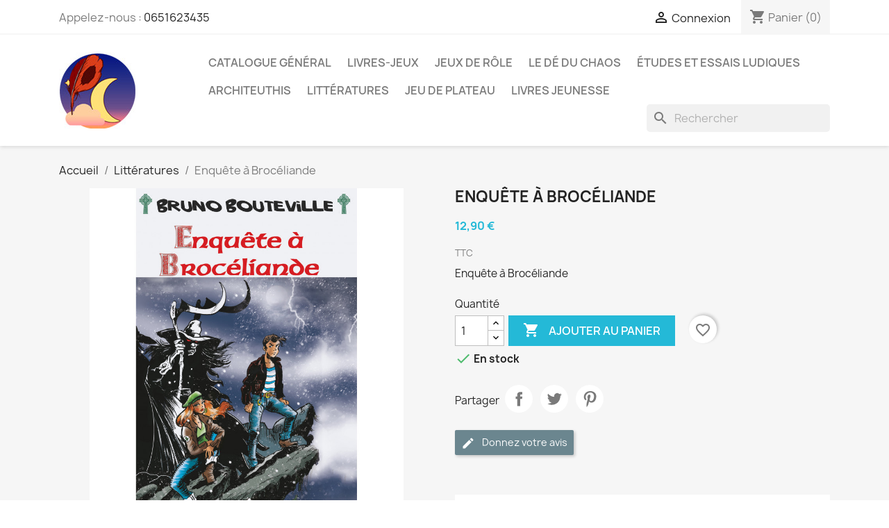

--- FILE ---
content_type: text/html; charset=utf-8
request_url: https://plumierdeschimeres.com/litteratures/3004-enquete-a-broceliande-9782957102846.html
body_size: 31411
content:
<!-- begin catalog/product.tpl -->

 


<!doctype html>
<html lang="fr-FR">

  <head>
    
      
  <meta charset="utf-8">


  <meta http-equiv="x-ua-compatible" content="ie=edge">



  <title>Enquête à Brocéliande</title>
  
    
  
  <meta name="description" content="Enquête à Brocéliande">
  <meta name="keywords" content="">
        <link rel="canonical" href="https://plumierdeschimeres.com/litteratures/3004-enquete-a-broceliande-9782957102846.html">
    
      
  
  
    <script type="application/ld+json">
  {
    "@context": "https://schema.org",
    "@type": "Organization",
    "name" : "Le plumier des chimères",
    "url" : "https://plumierdeschimeres.com/"
         ,"logo": {
        "@type": "ImageObject",
        "url":"https://plumierdeschimeres.com/img/logo-1675177857.jpg"
      }
      }
</script>

<script type="application/ld+json">
  {
    "@context": "https://schema.org",
    "@type": "WebPage",
    "isPartOf": {
      "@type": "WebSite",
      "url":  "https://plumierdeschimeres.com/",
      "name": "Le plumier des chimères"
    },
    "name": "Enquête à Brocéliande",
    "url":  "https://plumierdeschimeres.com/litteratures/3004-enquete-a-broceliande-9782957102846.html"
  }
</script>


  <script type="application/ld+json">
    {
      "@context": "https://schema.org",
      "@type": "BreadcrumbList",
      "itemListElement": [
                  {
            "@type": "ListItem",
            "position": 1,
            "name": "Accueil",
            "item": "https://plumierdeschimeres.com/"
          },                  {
            "@type": "ListItem",
            "position": 2,
            "name": "Littératures",
            "item": "https://plumierdeschimeres.com/6-litteratures"
          },                  {
            "@type": "ListItem",
            "position": 3,
            "name": "Enquête à Brocéliande",
            "item": "https://plumierdeschimeres.com/litteratures/3004-enquete-a-broceliande-9782957102846.html"
          }              ]
    }
  </script>
  
  
  
      <script type="application/ld+json">
  {
    "@context": "https://schema.org/",
    "@type": "Product",
    "name": "Enquête à Brocéliande",
    "description": "Enquête à Brocéliande",
    "category": "Littératures",
    "image" :"https://plumierdeschimeres.com/247-home_default/enquete-a-broceliande.jpg",    "sku": "9782957102846",
    "mpn": "9782957102846"
    ,"gtin13": "9782957102846"
        ,
    "brand": {
      "@type": "Brand",
      "name": "Le plumier des chimères"
    }
            ,
    "weight": {
        "@context": "https://schema.org",
        "@type": "QuantitativeValue",
        "value": "0.400000",
        "unitCode": "kg"
    }
        ,
    "offers": {
      "@type": "Offer",
      "priceCurrency": "EUR",
      "name": "Enquête à Brocéliande",
      "price": "12.9",
      "url": "https://plumierdeschimeres.com/litteratures/3004-enquete-a-broceliande-9782957102846.html",
      "priceValidUntil": "2026-02-05",
              "image": ["https://plumierdeschimeres.com/247-large_default/enquete-a-broceliande.jpg","https://plumierdeschimeres.com/248-large_default/enquete-a-broceliande.jpg"],
            "sku": "9782957102846",
      "mpn": "9782957102846",
      "gtin13": "9782957102846",                  "availability": "https://schema.org/InStock",
      "seller": {
        "@type": "Organization",
        "name": "Le plumier des chimères"
      }
    }
      }
</script>

  
  
    
  

  
    <meta property="og:title" content="Enquête à Brocéliande" />
    <meta property="og:description" content="Enquête à Brocéliande" />
    <meta property="og:url" content="https://plumierdeschimeres.com/litteratures/3004-enquete-a-broceliande-9782957102846.html" />
    <meta property="og:site_name" content="Le plumier des chimères" />
        



  <meta name="viewport" content="width=device-width, initial-scale=1">



  <link rel="icon" type="image/vnd.microsoft.icon" href="https://plumierdeschimeres.com/img/favicon.ico?1676924986">
  <link rel="shortcut icon" type="image/x-icon" href="https://plumierdeschimeres.com/img/favicon.ico?1676924986">



    <link rel="stylesheet" href="/modules/ps_checkout/views/css/payments.css?version=8.5.0.6" type="text/css" media="all">
  <link rel="stylesheet" href="https://plumierdeschimeres.com/themes/classic/assets/cache/theme-2e2bfe135.css" type="text/css" media="all">




  

  <script type="text/javascript">
        var amazonpay = {"is_prestashop16":false,"merchant_id":"A1TC6QL0GTB99Y","public_key_id":"AHK5YQJXFQRHXKDK2UMW5ZVO","amazonCheckoutSessionId":false,"isInAmazonPayCheckout":"false","loginButtonCode":"\n<!-- begin modules\/amazonpay\/views\/templates\/hook\/loginButton.tpl -->\n<div class=\"amzbuttoncontainer\">\n    <h3 class=\"page-subheading\">\n        Utilisez votre compte Amazon\n    <\/h3>\n    <p>\n        Avec Amazon Pay et Connexion avec Amazon, vous pouvez facilement vous connecter et utiliser les informations d\u2019exp\u00e9dition et de paiement stock\u00e9es dans votre compte Amazon pour passer une commande dans cette boutique.\n    <\/p>\n    <div\n        id=\"AMAZONPAYLOGIN_176899873125596\"\n        class=\"amazonPayButton amazonLogin\"\n        data-placement=\"Cart\"\n        data-color=\"Gold\"\n        data-design=\"\"\n        data-rendered=\"0\"\n>\n<\/div>\n<\/div>\n\n<!-- end modules\/amazonpay\/views\/templates\/hook\/loginButton.tpl -->\n","showInCheckoutSection":"true","showInLoginSection":"true","amazonPayCheckoutSessionURL":"https:\/\/plumierdeschimeres.com\/module\/amazonpay\/createcheckoutsession","amazonPayCheckoutSetDeliveryOptionURL":"https:\/\/plumierdeschimeres.com\/module\/amazonpay\/checkout?ajax=1&action=selectDeliveryOption","amazonPayCheckoutAddressFormAction":"https:\/\/plumierdeschimeres.com\/module\/amazonpay\/checkout","amazonPayCheckoutRefreshAddressFormURL":"https:\/\/plumierdeschimeres.com\/module\/amazonpay\/checkout?ajax=1&action=addressForm","sandbox":false,"customerCurrencyCode":"EUR","estimatedOrderAmount":"0.00","ledgerCurrency":"EUR","checkoutType":"PayAndShip","checkoutLanguage":"fr_FR","button_payload":"{\"webCheckoutDetails\":{\"checkoutReviewReturnUrl\":\"https:\/\/plumierdeschimeres.com\/module\/amazonpay\/initcheckout?decoupled=1\",\"checkoutResultReturnUrl\":\"https:\/\/plumierdeschimeres.com\/module\/amazonpay\/validation\"},\"platformId\":\"A1AOZCKI9MBRZA\",\"storeId\":\"amzn1.application-oa2-client.8ac2a10a01eb4b5a8722a11015eb84b2\",\"paymentDetails\":{\"presentmentCurrency\":\"EUR\"},\"deliverySpecifications\":{\"addressRestrictions\":{\"type\":\"Allowed\",\"restrictions\":{\"AF\":{},\"ZA\":{},\"AL\":{},\"DZ\":{},\"DE\":{},\"AD\":{},\"AO\":{},\"AI\":{},\"AQ\":{},\"AG\":{},\"SA\":{},\"AR\":{},\"AM\":{},\"AW\":{},\"AU\":{},\"AT\":{},\"AZ\":{},\"BS\":{},\"BH\":{},\"BD\":{},\"BB\":{},\"BE\":{},\"BZ\":{},\"BJ\":{},\"BM\":{},\"BT\":{},\"BY\":{},\"BO\":{},\"BA\":{},\"BW\":{},\"BR\":{},\"BN\":{},\"BG\":{},\"BF\":{},\"BI\":{},\"KH\":{},\"CM\":{},\"CA\":{},\"CV\":{},\"CL\":{},\"CN\":{},\"CY\":{},\"CO\":{},\"KM\":{},\"CG\":{},\"CD\":{},\"KP\":{},\"KR\":{},\"CR\":{},\"CI\":{},\"HR\":{},\"CU\":{},\"DK\":{},\"DJ\":{},\"DM\":{},\"EG\":{},\"AE\":{},\"EC\":{},\"ER\":{},\"ES\":{},\"EE\":{},\"SZ\":{},\"VA\":{},\"FM\":{},\"US\":{},\"ET\":{},\"FJ\":{},\"FI\":{},\"FR\":{},\"GA\":{},\"GM\":{},\"GE\":{},\"GS\":{},\"GH\":{},\"GI\":{},\"GR\":{},\"GD\":{},\"GL\":{},\"GP\":{},\"GU\":{},\"GT\":{},\"GG\":{},\"GN\":{},\"GQ\":{},\"GW\":{},\"GY\":{},\"GF\":{},\"HT\":{},\"HN\":{},\"HU\":{},\"CX\":{},\"IM\":{},\"NF\":{},\"AX\":{},\"KY\":{},\"CC\":{},\"CK\":{},\"FO\":{},\"FK\":{},\"MP\":{},\"MH\":{},\"PN\":{},\"SB\":{},\"TC\":{},\"VG\":{},\"VI\":{},\"IN\":{},\"ID\":{},\"IQ\":{},\"IR\":{},\"IE\":{},\"IS\":{},\"IL\":{},\"IT\":{},\"JM\":{},\"JP\":{},\"JE\":{},\"JO\":{},\"KZ\":{},\"KE\":{},\"KG\":{},\"KI\":{},\"KW\":{},\"RE\":{},\"LA\":{},\"LS\":{},\"LV\":{},\"LB\":{},\"LR\":{},\"LY\":{},\"LI\":{},\"LT\":{},\"LU\":{},\"MK\":{},\"MG\":{},\"MY\":{},\"MW\":{},\"MV\":{},\"ML\":{},\"MT\":{},\"MA\":{},\"MQ\":{},\"MU\":{},\"MR\":{},\"YT\":{},\"MX\":{},\"MD\":{},\"MC\":{},\"MN\":{},\"ME\":{},\"MS\":{},\"MZ\":{},\"MM\":{},\"NA\":{},\"NR\":{},\"NP\":{},\"NI\":{},\"NE\":{},\"NG\":{},\"NU\":{},\"NO\":{},\"NC\":{},\"NZ\":{},\"OM\":{},\"UG\":{},\"UZ\":{},\"PK\":{},\"PW\":{},\"PA\":{},\"PG\":{},\"PY\":{},\"NL\":{},\"PE\":{},\"PH\":{},\"PL\":{},\"PF\":{},\"PR\":{},\"PT\":{},\"QA\":{},\"HK\":{},\"MO\":{},\"CF\":{},\"DO\":{},\"RO\":{},\"GB\":{},\"RU\":{},\"RW\":{},\"EH\":{},\"BL\":{},\"KN\":{},\"SM\":{},\"MF\":{},\"PM\":{},\"VC\":{},\"LC\":{},\"SV\":{},\"WS\":{},\"AS\":{},\"ST\":{},\"SN\":{},\"RS\":{},\"SC\":{},\"SL\":{},\"SG\":{},\"SK\":{},\"SI\":{},\"SO\":{},\"SD\":{},\"LK\":{},\"SE\":{},\"CH\":{},\"SR\":{},\"SJ\":{},\"SY\":{},\"TJ\":{},\"TW\":{},\"TZ\":{},\"TD\":{},\"CZ\":{},\"TF\":{},\"IO\":{},\"PS\":{},\"TH\":{},\"TL\":{},\"TG\":{},\"TK\":{},\"TO\":{},\"TT\":{},\"TN\":{},\"TM\":{},\"TR\":{},\"TV\":{},\"UA\":{},\"UY\":{},\"VU\":{},\"VE\":{},\"VN\":{},\"WF\":{},\"YE\":{},\"ZM\":{},\"ZW\":{}}}}}","button_signature":"NUBUdn1vy2d4HgFQ6QYEWpFlr3X6rbx668OXQ+tMFN2zxnOD2FdOlMjwHIYSNW3Ezglj3tO8dTQ0mfReCyo7df\/UGy+xaEi\/5q8\/gCCIp6BxmPWeQ98ySF\/3TEWEIbj4+k2NLugsg5\/sRRdYkG2JbHKbsUCBeVBCFGJHRIY9p+ajKG9vUbAehi2nMH2gA0tPj3GjkXmmSxcxQ94h6Gihl2CG0++\/y+fFJ5vCQ4yQeBv5M2DNBeds9PvfMelK522\/ym9Dy6eNFMgcgzeeKYXIHvRJmo7Zah9dG9b29lzoP5XrzQvUTnEHL+zphoan7CHa9dP1IS8iNGOpT8KOMm9ciA==","button_payload_apb":"{\"webCheckoutDetails\":{\"checkoutResultReturnUrl\":\"https:\/\/plumierdeschimeres.com\/module\/amazonpay\/validation?apb=1\",\"checkoutMode\":\"ProcessOrder\"},\"platformId\":\"A1AOZCKI9MBRZA\",\"storeId\":\"amzn1.application-oa2-client.8ac2a10a01eb4b5a8722a11015eb84b2\",\"paymentDetails\":{\"presentmentCurrency\":\"EUR\",\"paymentIntent\":\"AuthorizeWithCapture\",\"chargeAmount\":{\"amount\":\"0\",\"currencyCode\":\"EUR\"}},\"scopes\":[\"name\",\"email\",\"phoneNumber\",\"billingAddress\"],\"merchantMetadata\":{\"merchantStoreName\":\"Le plumier des chim\u00e8res\",\"customInformation\":\"created by patworx, PrestaShop 8.2.3,4.2.5\"},\"addressDetails\":{\"name\":\" \",\"addressLine1\":null,\"addressLine2\":null,\"city\":null,\"postalCode\":null,\"countryCode\":false,\"stateOrRegion\":\"\",\"phoneNumber\":\"0000 0000\"}}","button_signature_apb":"RtuQh60F5zwFnl69GDjGEVUfgwB7roKrULjz4nBQIEE\/HgE8mKnDUf6pN2km3XJZzFslQzYQreSSnCUa094VS4MIsb1yJt85lxLZyfRFUqoCW4nOcFfwCmt\/t4f9XzvmnbLIAIAdXbxvrk1sbDfWlESuHAWkAIT3ArlJowd5+PLD9fqcD4nR6Ui\/9tZCmNnAs26IcHB7t07ybaQFSIdlEfoWs7frTpMFaB97dwQECGKWh1YrK\/Pa3FpG9A3xasHnylmF3XTjxPIHv4vbgp\/U9ccIGJHgngBwKjvQhN4UMz83b98YjrstH0rwDhk1Wj0RArI2YD4X8zyZt0YqgpMtig==","login_button_payload":"{\"signInReturnUrl\":\"https:\/\/plumierdeschimeres.com\/module\/amazonpay\/processlogin\",\"storeId\":\"amzn1.application-oa2-client.8ac2a10a01eb4b5a8722a11015eb84b2\",\"signInScopes\":[\"name\",\"email\",\"postalCode\"]}","login_button_signature":"idoh7MzKCq6H3p6Op+aEUrCs87mG8coi6TeFVXS3jIXM8\/67dzPKNxd0stscYoC2uRLA\/D5aiG9iprg7snEgRyv4sM5ms4oYHBnFpdHRk4EZhQs5GVKI3LPyzL+UZeBNh\/1gGPELCLAI44myayo3qrQbE\/2ZUyL18qQCdo583KIRXHnp7L36nD56NA1kYEMqEsC\/\/gMjGaQGouny3CSvkaYwJtRzBdAuuYtvGJZaf3lyG5ehzWQLYBaE035m1qGPFaIPUrjGEFTkFUNS7V0Md5ZNB\/nbKlU7spOggzBCH45AoDwtAS0cd5sb0DumjJoP92MPzAX8h7Uvut3qx25vOQ==","login_to_checkout_button_payload":"{\"signInReturnUrl\":\"https:\/\/plumierdeschimeres.com\/module\/amazonpay\/processlogin?toCheckout=1\",\"storeId\":\"amzn1.application-oa2-client.8ac2a10a01eb4b5a8722a11015eb84b2\",\"signInScopes\":[\"name\",\"email\",\"postalCode\"]}","login_to_checkout_button_signature":"lGi+PJ8auqf90nA4HOroJbi9lDrbTbbBx28Iu9ctmBTSrb4AbU2ivRCRyskfzO1ZGKlmHM0wrrOUwJAt+kPxx5xs6g5eIWgu0WVXZKfPlZvjJSFXtJSG8jF0k+EbfWLkK42JAB6qdPZIEsgQaD46dSqs09NtZfw+5GOdsgKIR4aY8fhkn2o6Y8qvqrO\/z6Mik8ZpEoIDkHRfBpZ8skB69lM1XQSgGhqy9D9fbxgZv+fcFACu2le1lp3YzSsZM\/Jy5KkiIZ9EG+bWfC0yXktwkiY6TnQ7M8Czwzsu5oHHaO37HRJaS947fB6ZdlmGA6ZtkS\/\/Ffj7xOySXkQwKaChPw==","legacy_address_form_action":"https:\/\/plumierdeschimeres.com\/module\/amazonpay\/setaddresslegacy?amazonCheckoutSessionId=0"};
        var blockwishlistController = "https:\/\/plumierdeschimeres.com\/module\/blockwishlist\/action";
        var prestashop = {"cart":{"products":[],"totals":{"total":{"type":"total","label":"Total","amount":0,"value":"0,00\u00a0\u20ac"},"total_including_tax":{"type":"total","label":"Total TTC","amount":0,"value":"0,00\u00a0\u20ac"},"total_excluding_tax":{"type":"total","label":"Total HT :","amount":0,"value":"0,00\u00a0\u20ac"}},"subtotals":{"products":{"type":"products","label":"Sous-total","amount":0,"value":"0,00\u00a0\u20ac"},"discounts":null,"shipping":{"type":"shipping","label":"Livraison","amount":0,"value":""},"tax":null},"products_count":0,"summary_string":"0 articles","vouchers":{"allowed":1,"added":[]},"discounts":[],"minimalPurchase":0,"minimalPurchaseRequired":""},"currency":{"id":1,"name":"Euro","iso_code":"EUR","iso_code_num":"978","sign":"\u20ac"},"customer":{"lastname":null,"firstname":null,"email":null,"birthday":null,"newsletter":null,"newsletter_date_add":null,"optin":null,"website":null,"company":null,"siret":null,"ape":null,"is_logged":false,"gender":{"type":null,"name":null},"addresses":[]},"country":{"id_zone":"10","id_currency":"0","call_prefix":"33","iso_code":"FR","active":"1","contains_states":"0","need_identification_number":"0","need_zip_code":"1","zip_code_format":"NNNNN","display_tax_label":"1","name":"France","id":8},"language":{"name":"Fran\u00e7ais (French)","iso_code":"fr","locale":"fr-FR","language_code":"fr","active":"1","is_rtl":"0","date_format_lite":"d\/m\/Y","date_format_full":"d\/m\/Y H:i:s","id":1},"page":{"title":"","canonical":"https:\/\/plumierdeschimeres.com\/litteratures\/3004-enquete-a-broceliande-9782957102846.html","meta":{"title":"Enqu\u00eate \u00e0 Broc\u00e9liande","description":"Enqu\u00eate \u00e0 Broc\u00e9liande","keywords":"","robots":"index"},"page_name":"product","body_classes":{"lang-fr":true,"lang-rtl":false,"country-FR":true,"currency-EUR":true,"layout-full-width":true,"page-product":true,"tax-display-enabled":true,"page-customer-account":false,"product-id-3004":true,"product-Enqu\u00eate \u00e0 Broc\u00e9liande":true,"product-id-category-6":true,"product-id-manufacturer-0":true,"product-id-supplier-0":true,"product-available-for-order":true},"admin_notifications":[],"password-policy":{"feedbacks":{"0":"Tr\u00e8s faible","1":"Faible","2":"Moyenne","3":"Fort","4":"Tr\u00e8s fort","Straight rows of keys are easy to guess":"Les suites de touches sur le clavier sont faciles \u00e0 deviner","Short keyboard patterns are easy to guess":"Les mod\u00e8les courts sur le clavier sont faciles \u00e0 deviner.","Use a longer keyboard pattern with more turns":"Utilisez une combinaison de touches plus longue et plus complexe.","Repeats like \"aaa\" are easy to guess":"Les r\u00e9p\u00e9titions (ex. : \"aaa\") sont faciles \u00e0 deviner.","Repeats like \"abcabcabc\" are only slightly harder to guess than \"abc\"":"Les r\u00e9p\u00e9titions (ex. : \"abcabcabc\") sont seulement un peu plus difficiles \u00e0 deviner que \"abc\".","Sequences like abc or 6543 are easy to guess":"Les s\u00e9quences (ex. : abc ou 6543) sont faciles \u00e0 deviner.","Recent years are easy to guess":"Les ann\u00e9es r\u00e9centes sont faciles \u00e0 deviner.","Dates are often easy to guess":"Les dates sont souvent faciles \u00e0 deviner.","This is a top-10 common password":"Ce mot de passe figure parmi les 10 mots de passe les plus courants.","This is a top-100 common password":"Ce mot de passe figure parmi les 100 mots de passe les plus courants.","This is a very common password":"Ceci est un mot de passe tr\u00e8s courant.","This is similar to a commonly used password":"Ce mot de passe est similaire \u00e0 un mot de passe couramment utilis\u00e9.","A word by itself is easy to guess":"Un mot seul est facile \u00e0 deviner.","Names and surnames by themselves are easy to guess":"Les noms et les surnoms seuls sont faciles \u00e0 deviner.","Common names and surnames are easy to guess":"Les noms et les pr\u00e9noms courants sont faciles \u00e0 deviner.","Use a few words, avoid common phrases":"Utilisez quelques mots, \u00e9vitez les phrases courantes.","No need for symbols, digits, or uppercase letters":"Pas besoin de symboles, de chiffres ou de majuscules.","Avoid repeated words and characters":"\u00c9viter de r\u00e9p\u00e9ter les mots et les caract\u00e8res.","Avoid sequences":"\u00c9viter les s\u00e9quences.","Avoid recent years":"\u00c9vitez les ann\u00e9es r\u00e9centes.","Avoid years that are associated with you":"\u00c9vitez les ann\u00e9es qui vous sont associ\u00e9es.","Avoid dates and years that are associated with you":"\u00c9vitez les dates et les ann\u00e9es qui vous sont associ\u00e9es.","Capitalization doesn't help very much":"Les majuscules ne sont pas tr\u00e8s utiles.","All-uppercase is almost as easy to guess as all-lowercase":"Un mot de passe tout en majuscules est presque aussi facile \u00e0 deviner qu'un mot de passe tout en minuscules.","Reversed words aren't much harder to guess":"Les mots invers\u00e9s ne sont pas beaucoup plus difficiles \u00e0 deviner.","Predictable substitutions like '@' instead of 'a' don't help very much":"Les substitutions pr\u00e9visibles comme '\"@\" au lieu de \"a\" n'aident pas beaucoup.","Add another word or two. Uncommon words are better.":"Ajoutez un autre mot ou deux. Pr\u00e9f\u00e9rez les mots peu courants."}}},"shop":{"name":"Le plumier des chim\u00e8res","logo":"https:\/\/plumierdeschimeres.com\/img\/logo-1675177857.jpg","stores_icon":"https:\/\/plumierdeschimeres.com\/img\/logo_stores.png","favicon":"https:\/\/plumierdeschimeres.com\/img\/favicon.ico"},"core_js_public_path":"\/themes\/","urls":{"base_url":"https:\/\/plumierdeschimeres.com\/","current_url":"https:\/\/plumierdeschimeres.com\/litteratures\/3004-enquete-a-broceliande-9782957102846.html","shop_domain_url":"https:\/\/plumierdeschimeres.com","img_ps_url":"https:\/\/plumierdeschimeres.com\/img\/","img_cat_url":"https:\/\/plumierdeschimeres.com\/img\/c\/","img_lang_url":"https:\/\/plumierdeschimeres.com\/img\/l\/","img_prod_url":"https:\/\/plumierdeschimeres.com\/img\/p\/","img_manu_url":"https:\/\/plumierdeschimeres.com\/img\/m\/","img_sup_url":"https:\/\/plumierdeschimeres.com\/img\/su\/","img_ship_url":"https:\/\/plumierdeschimeres.com\/img\/s\/","img_store_url":"https:\/\/plumierdeschimeres.com\/img\/st\/","img_col_url":"https:\/\/plumierdeschimeres.com\/img\/co\/","img_url":"https:\/\/plumierdeschimeres.com\/themes\/classic\/assets\/img\/","css_url":"https:\/\/plumierdeschimeres.com\/themes\/classic\/assets\/css\/","js_url":"https:\/\/plumierdeschimeres.com\/themes\/classic\/assets\/js\/","pic_url":"https:\/\/plumierdeschimeres.com\/upload\/","theme_assets":"https:\/\/plumierdeschimeres.com\/themes\/classic\/assets\/","theme_dir":"https:\/\/plumierdeschimeres.com\/themes\/classic\/","pages":{"address":"https:\/\/plumierdeschimeres.com\/adresse","addresses":"https:\/\/plumierdeschimeres.com\/adresses","authentication":"https:\/\/plumierdeschimeres.com\/connexion","manufacturer":"https:\/\/plumierdeschimeres.com\/brands","cart":"https:\/\/plumierdeschimeres.com\/panier","category":"https:\/\/plumierdeschimeres.com\/index.php?controller=category","cms":"https:\/\/plumierdeschimeres.com\/index.php?controller=cms","contact":"https:\/\/plumierdeschimeres.com\/nous-contacter","discount":"https:\/\/plumierdeschimeres.com\/reduction","guest_tracking":"https:\/\/plumierdeschimeres.com\/suivi-commande-invite","history":"https:\/\/plumierdeschimeres.com\/historique-commandes","identity":"https:\/\/plumierdeschimeres.com\/identite","index":"https:\/\/plumierdeschimeres.com\/","my_account":"https:\/\/plumierdeschimeres.com\/mon-compte","order_confirmation":"https:\/\/plumierdeschimeres.com\/confirmation-commande","order_detail":"https:\/\/plumierdeschimeres.com\/index.php?controller=order-detail","order_follow":"https:\/\/plumierdeschimeres.com\/suivi-commande","order":"https:\/\/plumierdeschimeres.com\/commande","order_return":"https:\/\/plumierdeschimeres.com\/index.php?controller=order-return","order_slip":"https:\/\/plumierdeschimeres.com\/avoirs","pagenotfound":"https:\/\/plumierdeschimeres.com\/page-introuvable","password":"https:\/\/plumierdeschimeres.com\/recuperation-mot-de-passe","pdf_invoice":"https:\/\/plumierdeschimeres.com\/index.php?controller=pdf-invoice","pdf_order_return":"https:\/\/plumierdeschimeres.com\/index.php?controller=pdf-order-return","pdf_order_slip":"https:\/\/plumierdeschimeres.com\/index.php?controller=pdf-order-slip","prices_drop":"https:\/\/plumierdeschimeres.com\/promotions","product":"https:\/\/plumierdeschimeres.com\/index.php?controller=product","registration":"https:\/\/plumierdeschimeres.com\/index.php?controller=registration","search":"https:\/\/plumierdeschimeres.com\/recherche","sitemap":"https:\/\/plumierdeschimeres.com\/plan-site","stores":"https:\/\/plumierdeschimeres.com\/magasins","supplier":"https:\/\/plumierdeschimeres.com\/fournisseur","new_products":"https:\/\/plumierdeschimeres.com\/nouveaux-produits","brands":"https:\/\/plumierdeschimeres.com\/brands","register":"https:\/\/plumierdeschimeres.com\/index.php?controller=registration","order_login":"https:\/\/plumierdeschimeres.com\/commande?login=1"},"alternative_langs":[],"actions":{"logout":"https:\/\/plumierdeschimeres.com\/?mylogout="},"no_picture_image":{"bySize":{"small_default":{"url":"https:\/\/plumierdeschimeres.com\/img\/p\/fr-default-small_default.jpg","width":98,"height":98},"cart_default":{"url":"https:\/\/plumierdeschimeres.com\/img\/p\/fr-default-cart_default.jpg","width":125,"height":125},"home_default":{"url":"https:\/\/plumierdeschimeres.com\/img\/p\/fr-default-home_default.jpg","width":250,"height":250},"medium_default":{"url":"https:\/\/plumierdeschimeres.com\/img\/p\/fr-default-medium_default.jpg","width":452,"height":452},"large_default":{"url":"https:\/\/plumierdeschimeres.com\/img\/p\/fr-default-large_default.jpg","width":800,"height":800}},"small":{"url":"https:\/\/plumierdeschimeres.com\/img\/p\/fr-default-small_default.jpg","width":98,"height":98},"medium":{"url":"https:\/\/plumierdeschimeres.com\/img\/p\/fr-default-home_default.jpg","width":250,"height":250},"large":{"url":"https:\/\/plumierdeschimeres.com\/img\/p\/fr-default-large_default.jpg","width":800,"height":800},"legend":""}},"configuration":{"display_taxes_label":true,"display_prices_tax_incl":true,"is_catalog":false,"show_prices":true,"opt_in":{"partner":true},"quantity_discount":{"type":"discount","label":"Remise sur prix unitaire"},"voucher_enabled":1,"return_enabled":0},"field_required":[],"breadcrumb":{"links":[{"title":"Accueil","url":"https:\/\/plumierdeschimeres.com\/"},{"title":"Litt\u00e9ratures","url":"https:\/\/plumierdeschimeres.com\/6-litteratures"},{"title":"Enqu\u00eate \u00e0 Broc\u00e9liande","url":"https:\/\/plumierdeschimeres.com\/litteratures\/3004-enquete-a-broceliande-9782957102846.html"}],"count":3},"link":{"protocol_link":"https:\/\/","protocol_content":"https:\/\/"},"time":1768998731,"static_token":"7c67c22f5354177190d87d51c89e9af3","token":"af18b2ce33d0c98c1389d91c7fa84354","debug":true};
        var prestashopFacebookAjaxController = "https:\/\/plumierdeschimeres.com\/module\/ps_facebook\/Ajax";
        var productsAlreadyTagged = [];
        var ps_checkoutApplePayUrl = "https:\/\/plumierdeschimeres.com\/module\/ps_checkout\/applepay?token=7c67c22f5354177190d87d51c89e9af3";
        var ps_checkoutAutoRenderDisabled = false;
        var ps_checkoutCancelUrl = "https:\/\/plumierdeschimeres.com\/module\/ps_checkout\/cancel?token=7c67c22f5354177190d87d51c89e9af3";
        var ps_checkoutCardBrands = ["MASTERCARD","VISA","AMEX","CB_NATIONALE"];
        var ps_checkoutCardFundingSourceImg = "\/modules\/ps_checkout\/views\/img\/payment-cards.png";
        var ps_checkoutCardLogos = {"AMEX":"\/modules\/ps_checkout\/views\/img\/amex.svg","CB_NATIONALE":"\/modules\/ps_checkout\/views\/img\/cb.svg","DINERS":"\/modules\/ps_checkout\/views\/img\/diners.svg","DISCOVER":"\/modules\/ps_checkout\/views\/img\/discover.svg","JCB":"\/modules\/ps_checkout\/views\/img\/jcb.svg","MAESTRO":"\/modules\/ps_checkout\/views\/img\/maestro.svg","MASTERCARD":"\/modules\/ps_checkout\/views\/img\/mastercard.svg","UNIONPAY":"\/modules\/ps_checkout\/views\/img\/unionpay.svg","VISA":"\/modules\/ps_checkout\/views\/img\/visa.svg"};
        var ps_checkoutCartProductCount = 0;
        var ps_checkoutCheckUrl = "https:\/\/plumierdeschimeres.com\/module\/ps_checkout\/check?token=7c67c22f5354177190d87d51c89e9af3";
        var ps_checkoutCheckoutTranslations = {"checkout.go.back.label":"Tunnel de commande","checkout.go.back.link.title":"Retourner au tunnel de commande","checkout.card.payment":"Paiement par carte","checkout.page.heading":"R\u00e9sum\u00e9 de commande","checkout.cart.empty":"Votre panier d'achat est vide.","checkout.page.subheading.card":"Carte","checkout.page.subheading.paypal":"PayPal","checkout.payment.by.card":"Vous avez choisi de payer par carte.","checkout.payment.by.paypal":"Vous avez choisi de payer par PayPal.","checkout.order.summary":"Voici un r\u00e9sum\u00e9 de votre commande :","checkout.order.amount.total":"Le montant total de votre panier est de","checkout.order.included.tax":"(TTC)","checkout.order.confirm.label":"Veuillez finaliser votre commande en cliquant sur \"Je valide ma commande\"","checkout.payment.token.delete.modal.header":"Voulez-vous supprimer cette m\u00e9thode de paiement ?","checkout.payment.token.delete.modal.content":"Cette m\u00e9thode de paiement sera supprim\u00e9e de votre compte :","checkout.payment.token.delete.modal.confirm-button":"Supprimer cette m\u00e9thode de paiement","checkout.payment.loader.processing-request":"Veuillez patienter, nous traitons votre demande...","checkout.payment.others.link.label":"Autres moyens de paiement","checkout.payment.others.confirm.button.label":"Je valide ma commande","checkout.form.error.label":"Une erreur s'est produite lors du paiement. Veuillez r\u00e9essayer ou contacter le support.","loader-component.label.header":"Merci pour votre achat !","loader-component.label.body":"Veuillez patienter, nous traitons votre paiement","loader-component.label.body.longer":"Veuillez patienter, cela prend un peu plus de temps...","payment-method-logos.title":"Paiement 100% s\u00e9curis\u00e9","express-button.cart.separator":"ou","express-button.checkout.express-checkout":"Achat rapide","ok":"Ok","cancel":"Annuler","paypal.hosted-fields.label.card-name":"Nom du titulaire de la carte","paypal.hosted-fields.placeholder.card-name":"Nom du titulaire de la carte","paypal.hosted-fields.label.card-number":"Num\u00e9ro de carte","paypal.hosted-fields.placeholder.card-number":"Num\u00e9ro de carte","paypal.hosted-fields.label.expiration-date":"Date d'expiration","paypal.hosted-fields.placeholder.expiration-date":"MM\/YY","paypal.hosted-fields.label.cvv":"Code de s\u00e9curit\u00e9","paypal.hosted-fields.placeholder.cvv":"XXX","error.paypal-sdk":"L'instance du PayPal JavaScript SDK est manquante","error.google-pay-sdk":"L'instance du Google Pay Javascript SDK est manquante","error.apple-pay-sdk":"L'instance du Apple Pay Javascript SDK est manquante","error.google-pay.transaction-info":"Une erreur est survenue lors de la r\u00e9cup\u00e9ration des informations sur la transaction Google Pay","error.apple-pay.payment-request":"Une erreur est survenue lors de la r\u00e9cup\u00e9ration des informations sur la transaction Apple Pay","error.paypal-sdk.contingency.cancel":"Authentification du titulaire de carte annul\u00e9e, veuillez choisir un autre moyen de paiement ou essayez de nouveau.","error.paypal-sdk.contingency.error":"Une erreur est survenue lors de l'authentification du titulaire de la carte, veuillez choisir un autre moyen de paiement ou essayez de nouveau.","error.paypal-sdk.contingency.failure":"Echec de l'authentification du titulaire de la carte, veuillez choisir un autre moyen de paiement ou essayez de nouveau.","error.paypal-sdk.contingency.unknown":"L'identit\u00e9 du titulaire de la carte n'a pas pu \u00eatre v\u00e9rifi\u00e9e, veuillez choisir un autre moyen de paiement ou essayez de nouveau.","APPLE_PAY_MERCHANT_SESSION_VALIDATION_ERROR":"Nous ne pouvons pas traiter votre paiement Apple Pay pour le moment. Cela peut \u00eatre d\u00fb \u00e0 un probl\u00e8me de v\u00e9rification de la configuration du paiement pour ce site. Veuillez r\u00e9essayer plus tard ou choisir un autre moyen de paiement.","APPROVE_APPLE_PAY_VALIDATION_ERROR":"Un probl\u00e8me est survenu lors du traitement de votre paiement Apple Pay. Veuillez v\u00e9rifier les d\u00e9tails de votre commande et r\u00e9essayer, ou utilisez un autre mode de paiement."};
        var ps_checkoutCheckoutUrl = "https:\/\/plumierdeschimeres.com\/commande";
        var ps_checkoutConfirmUrl = "https:\/\/plumierdeschimeres.com\/confirmation-commande";
        var ps_checkoutCreateUrl = "https:\/\/plumierdeschimeres.com\/module\/ps_checkout\/create?token=7c67c22f5354177190d87d51c89e9af3";
        var ps_checkoutCustomMarks = {"google_pay":"\/modules\/ps_checkout\/views\/img\/google_pay.svg","apple_pay":"\/modules\/ps_checkout\/views\/img\/apple_pay.svg"};
        var ps_checkoutExpressCheckoutCartEnabled = false;
        var ps_checkoutExpressCheckoutOrderEnabled = false;
        var ps_checkoutExpressCheckoutProductEnabled = false;
        var ps_checkoutExpressCheckoutSelected = false;
        var ps_checkoutExpressCheckoutUrl = "https:\/\/plumierdeschimeres.com\/module\/ps_checkout\/ExpressCheckout?token=7c67c22f5354177190d87d51c89e9af3";
        var ps_checkoutFundingSource = "paypal";
        var ps_checkoutFundingSourcesSorted = ["paypal","paylater","card","bancontact","eps","ideal","mybank","p24","blik","google_pay","apple_pay"];
        var ps_checkoutGooglePayUrl = "https:\/\/plumierdeschimeres.com\/module\/ps_checkout\/googlepay?token=7c67c22f5354177190d87d51c89e9af3";
        var ps_checkoutHostedFieldsContingencies = "SCA_WHEN_REQUIRED";
        var ps_checkoutHostedFieldsEnabled = true;
        var ps_checkoutIconsPath = "\/modules\/ps_checkout\/views\/img\/icons\/";
        var ps_checkoutLoaderImage = "\/modules\/ps_checkout\/views\/img\/loader.svg";
        var ps_checkoutPartnerAttributionId = "PrestaShop_Cart_PSXO_PSDownload";
        var ps_checkoutPayLaterCartPageButtonEnabled = false;
        var ps_checkoutPayLaterCategoryPageBannerEnabled = false;
        var ps_checkoutPayLaterHomePageBannerEnabled = false;
        var ps_checkoutPayLaterOrderPageBannerEnabled = false;
        var ps_checkoutPayLaterOrderPageButtonEnabled = false;
        var ps_checkoutPayLaterOrderPageMessageEnabled = false;
        var ps_checkoutPayLaterProductPageBannerEnabled = false;
        var ps_checkoutPayLaterProductPageButtonEnabled = false;
        var ps_checkoutPayLaterProductPageMessageEnabled = false;
        var ps_checkoutPayPalButtonConfiguration = "";
        var ps_checkoutPayPalEnvironment = "LIVE";
        var ps_checkoutPayPalOrderId = "";
        var ps_checkoutPayPalSdkConfig = {"clientId":"AXjYFXWyb4xJCErTUDiFkzL0Ulnn-bMm4fal4G-1nQXQ1ZQxp06fOuE7naKUXGkq2TZpYSiI9xXbs4eo","merchantId":"JQ29CRUEEXVXQ","currency":"EUR","intent":"capture","commit":"false","vault":"false","integrationDate":"2022-14-06","dataPartnerAttributionId":"PrestaShop_Cart_PSXO_PSDownload","dataCspNonce":"","dataEnable3ds":"true","enableFunding":"paylater","components":"marks,funding-eligibility"};
        var ps_checkoutPayWithTranslations = {"paypal":"Payer avec un compte PayPal","paylater":"Payer en plusieurs fois avec PayPal Pay Later","card":"Payer par Carte","bancontact":"Payer avec Bancontact","eps":"Payer avec EPS","ideal":"Payer avec iDEAL","mybank":"Payer avec MyBank","p24":"Payer avec Przelewy24","blik":"Payer avec BLIK","google_pay":"Payer avec Google Pay","apple_pay":"Payer avec Apple Pay"};
        var ps_checkoutPaymentMethodLogosTitleImg = "\/modules\/ps_checkout\/views\/img\/icons\/lock_checkout.svg";
        var ps_checkoutPaymentUrl = "https:\/\/plumierdeschimeres.com\/module\/ps_checkout\/payment?token=7c67c22f5354177190d87d51c89e9af3";
        var ps_checkoutRenderPaymentMethodLogos = true;
        var ps_checkoutValidateUrl = "https:\/\/plumierdeschimeres.com\/module\/ps_checkout\/validate?token=7c67c22f5354177190d87d51c89e9af3";
        var ps_checkoutVaultUrl = "https:\/\/plumierdeschimeres.com\/module\/ps_checkout\/vault?token=7c67c22f5354177190d87d51c89e9af3";
        var ps_checkoutVersion = "8.5.0.6";
        var psemailsubscription_subscription = "https:\/\/plumierdeschimeres.com\/module\/ps_emailsubscription\/subscription";
        var psr_icon_color = "#F19D76";
        var removeFromWishlistUrl = "https:\/\/plumierdeschimeres.com\/module\/blockwishlist\/action?action=deleteProductFromWishlist";
        var wishlistAddProductToCartUrl = "https:\/\/plumierdeschimeres.com\/module\/blockwishlist\/action?action=addProductToCart";
        var wishlistUrl = "https:\/\/plumierdeschimeres.com\/module\/blockwishlist\/view";
      </script>



  
<!-- begin modules/ps_googleanalytics/views/templates/hook/ps_googleanalytics.tpl -->
<script async src="https://www.googletagmanager.com/gtag/js?id=G-9M7LDFVDXV"></script>
<script>
  window.dataLayer = window.dataLayer || [];
  function gtag(){dataLayer.push(arguments);}
  gtag('js', new Date());
  gtag(
    'config',
    'G-9M7LDFVDXV',
    {
      'debug_mode':false
                      }
  );
</script>


<!-- end modules/ps_googleanalytics/views/templates/hook/ps_googleanalytics.tpl -->
<meta name="google-site-verification" content="lUZ2kMWaAEZRLxrQZsifsIpWhzECILle8-GA5hke5gk" />


    
  <meta property="og:type" content="product">
      <meta property="og:image" content="https://plumierdeschimeres.com/247-large_default/enquete-a-broceliande.jpg">
  
      <meta property="product:pretax_price:amount" content="12.227488">
    <meta property="product:pretax_price:currency" content="EUR">
    <meta property="product:price:amount" content="12.9">
    <meta property="product:price:currency" content="EUR">
      <meta property="product:weight:value" content="0.400000">
  <meta property="product:weight:units" content="kg">
  
  </head>

  <body id="product" class="lang-fr country-fr currency-eur layout-full-width page-product tax-display-enabled product-id-3004 product-enquete-a-broceliande product-id-category-6 product-id-manufacturer-0 product-id-supplier-0 product-available-for-order">

    
      
    

    <main>
      
              

      <header id="header">
        
          
  <div class="header-banner">
    
  </div>



  <nav class="header-nav">
    <div class="container">
      <div class="row">
        <div class="hidden-sm-down">
          <div class="col-md-5 col-xs-12">
            
<!-- begin module:ps_contactinfo/nav.tpl -->
<!-- begin /homepages/9/d865896707/htdocs/Prestashop/themes/classic/modules/ps_contactinfo/nav.tpl --><div id="_desktop_contact_link">
  <div id="contact-link">
                Appelez-nous : <a href='tel:0651623435'>0651623435</a>
      </div>
</div>
<!-- end /homepages/9/d865896707/htdocs/Prestashop/themes/classic/modules/ps_contactinfo/nav.tpl -->
<!-- end module:ps_contactinfo/nav.tpl -->

          </div>
          <div class="col-md-7 right-nav">
              
<!-- begin module:ps_customersignin/ps_customersignin.tpl -->
<!-- begin /homepages/9/d865896707/htdocs/Prestashop/themes/classic/modules/ps_customersignin/ps_customersignin.tpl --><div id="_desktop_user_info">
  <div class="user-info">
          <a
        href="https://plumierdeschimeres.com/connexion?back=https%3A%2F%2Fplumierdeschimeres.com%2Flitteratures%2F3004-enquete-a-broceliande-9782957102846.html"
        title="Identifiez-vous"
        rel="nofollow"
      >
        <i class="material-icons">&#xE7FF;</i>
        <span class="hidden-sm-down">Connexion</span>
      </a>
      </div>
</div>
<!-- end /homepages/9/d865896707/htdocs/Prestashop/themes/classic/modules/ps_customersignin/ps_customersignin.tpl -->
<!-- end module:ps_customersignin/ps_customersignin.tpl -->

<!-- begin module:ps_shoppingcart/ps_shoppingcart.tpl -->
<!-- begin /homepages/9/d865896707/htdocs/Prestashop/themes/classic/modules/ps_shoppingcart/ps_shoppingcart.tpl --><div id="_desktop_cart">
  <div class="blockcart cart-preview inactive" data-refresh-url="//plumierdeschimeres.com/module/ps_shoppingcart/ajax">
    <div class="header">
              <i class="material-icons shopping-cart" aria-hidden="true">shopping_cart</i>
        <span class="hidden-sm-down">Panier</span>
        <span class="cart-products-count">(0)</span>
          </div>
  </div>
</div>
<!-- end /homepages/9/d865896707/htdocs/Prestashop/themes/classic/modules/ps_shoppingcart/ps_shoppingcart.tpl -->
<!-- end module:ps_shoppingcart/ps_shoppingcart.tpl -->

          </div>
        </div>
        <div class="hidden-md-up text-sm-center mobile">
          <div class="float-xs-left" id="menu-icon">
            <i class="material-icons d-inline">&#xE5D2;</i>
          </div>
          <div class="float-xs-right" id="_mobile_cart"></div>
          <div class="float-xs-right" id="_mobile_user_info"></div>
          <div class="top-logo" id="_mobile_logo"></div>
          <div class="clearfix"></div>
        </div>
      </div>
    </div>
  </nav>



  <div class="header-top">
    <div class="container">
       <div class="row">
        <div class="col-md-2 hidden-sm-down" id="_desktop_logo">
                                    
  <a href="https://plumierdeschimeres.com/">
    <img
      class="logo img-fluid"
      src="https://plumierdeschimeres.com/img/logo-1675177857.jpg"
      alt="Le plumier des chimères"
      width="110"
      height="110">
  </a>

                              </div>
        <div class="header-top-right col-md-10 col-sm-12 position-static">
          
<!-- begin module:ps_mainmenu/ps_mainmenu.tpl -->
<!-- begin /homepages/9/d865896707/htdocs/Prestashop/themes/classic/modules/ps_mainmenu/ps_mainmenu.tpl -->

<div class="menu js-top-menu position-static hidden-sm-down" id="_desktop_top_menu">
    
          <ul class="top-menu" id="top-menu" data-depth="0">
                    <li class="category" id="category-3">
                          <a
                class="dropdown-item"
                href="https://plumierdeschimeres.com/3-catalogue-general" data-depth="0"
                              >
                                Catalogue général
              </a>
                          </li>
                    <li class="category" id="category-4">
                          <a
                class="dropdown-item"
                href="https://plumierdeschimeres.com/4-livres-jeux" data-depth="0"
                              >
                                                                      <span class="float-xs-right hidden-md-up">
                    <span data-target="#top_sub_menu_48800" data-toggle="collapse" class="navbar-toggler collapse-icons">
                      <i class="material-icons add">&#xE313;</i>
                      <i class="material-icons remove">&#xE316;</i>
                    </span>
                  </span>
                                Livres-jeux
              </a>
                            <div  class="popover sub-menu js-sub-menu collapse" id="top_sub_menu_48800">
                
          <ul class="top-menu"  data-depth="1">
                    <li class="category" id="category-11">
                          <a
                class="dropdown-item dropdown-submenu"
                href="https://plumierdeschimeres.com/11-histoires-a-jouer-format-11x18" data-depth="1"
                              >
                                                                      <span class="float-xs-right hidden-md-up">
                    <span data-target="#top_sub_menu_73375" data-toggle="collapse" class="navbar-toggler collapse-icons">
                      <i class="material-icons add">&#xE313;</i>
                      <i class="material-icons remove">&#xE316;</i>
                    </span>
                  </span>
                                Histoires à Jouer - format 11x18
              </a>
                            <div  class="collapse" id="top_sub_menu_73375">
                
          <ul class="top-menu"  data-depth="2">
                    <li class="category" id="category-24">
                          <a
                class="dropdown-item"
                href="https://plumierdeschimeres.com/24-les-livres-a-remonter-le-temps" data-depth="2"
                              >
                                Les livres à remonter le temps
              </a>
                          </li>
                    <li class="category" id="category-25">
                          <a
                class="dropdown-item"
                href="https://plumierdeschimeres.com/25-4eme-dimension" data-depth="2"
                              >
                                4eme dimension
              </a>
                          </li>
                    <li class="category" id="category-26">
                          <a
                class="dropdown-item"
                href="https://plumierdeschimeres.com/26-sherlock-holmes" data-depth="2"
                              >
                                Sherlock Holmes
              </a>
                          </li>
                    <li class="category" id="category-27">
                          <a
                class="dropdown-item"
                href="https://plumierdeschimeres.com/27-missions-speciales" data-depth="2"
                              >
                                Missions spéciales
              </a>
                          </li>
                    <li class="category" id="category-28">
                          <a
                class="dropdown-item"
                href="https://plumierdeschimeres.com/28-les-chemins-de-la-peur" data-depth="2"
                              >
                                Les chemins de la peur
              </a>
                          </li>
                    <li class="category" id="category-29">
                          <a
                class="dropdown-item"
                href="https://plumierdeschimeres.com/29-terres-chimeriques" data-depth="2"
                              >
                                Terres chimériques
              </a>
                          </li>
                    <li class="category" id="category-30">
                          <a
                class="dropdown-item"
                href="https://plumierdeschimeres.com/30-lots" data-depth="2"
                              >
                                lots
              </a>
                          </li>
              </ul>
    
              </div>
                          </li>
                    <li class="category" id="category-54">
                          <a
                class="dropdown-item dropdown-submenu"
                href="https://plumierdeschimeres.com/54-histoires-a-jouer-format-a5" data-depth="1"
                              >
                                                                      <span class="float-xs-right hidden-md-up">
                    <span data-target="#top_sub_menu_73436" data-toggle="collapse" class="navbar-toggler collapse-icons">
                      <i class="material-icons add">&#xE313;</i>
                      <i class="material-icons remove">&#xE316;</i>
                    </span>
                  </span>
                                Histoires à jouer - format A5
              </a>
                            <div  class="collapse" id="top_sub_menu_73436">
                
          <ul class="top-menu"  data-depth="2">
                    <li class="category" id="category-56">
                          <a
                class="dropdown-item"
                href="https://plumierdeschimeres.com/56-les-livres-a-remonter-le-temps" data-depth="2"
                              >
                                Les livres à remonter le temps
              </a>
                          </li>
                    <li class="category" id="category-57">
                          <a
                class="dropdown-item"
                href="https://plumierdeschimeres.com/57-les-chemins-de-la-peur" data-depth="2"
                              >
                                Les chemins de la peur
              </a>
                          </li>
                    <li class="category" id="category-58">
                          <a
                class="dropdown-item"
                href="https://plumierdeschimeres.com/58-terres-chimeriques" data-depth="2"
                              >
                                Terres chimériques
              </a>
                          </li>
                    <li class="category" id="category-59">
                          <a
                class="dropdown-item"
                href="https://plumierdeschimeres.com/59-sherlock-holmes" data-depth="2"
                              >
                                Sherlock Holmes
              </a>
                          </li>
                    <li class="category" id="category-60">
                          <a
                class="dropdown-item"
                href="https://plumierdeschimeres.com/60-missions-speciales" data-depth="2"
                              >
                                Missions spéciales
              </a>
                          </li>
                    <li class="category" id="category-61">
                          <a
                class="dropdown-item"
                href="https://plumierdeschimeres.com/61-4eme-dimension" data-depth="2"
                              >
                                4eme dimension
              </a>
                          </li>
              </ul>
    
              </div>
                          </li>
                    <li class="category" id="category-55">
                          <a
                class="dropdown-item dropdown-submenu"
                href="https://plumierdeschimeres.com/55-alkonost" data-depth="1"
                              >
                                                                      <span class="float-xs-right hidden-md-up">
                    <span data-target="#top_sub_menu_51788" data-toggle="collapse" class="navbar-toggler collapse-icons">
                      <i class="material-icons add">&#xE313;</i>
                      <i class="material-icons remove">&#xE316;</i>
                    </span>
                  </span>
                                Alkonost
              </a>
                            <div  class="collapse" id="top_sub_menu_51788">
                
          <ul class="top-menu"  data-depth="2">
                    <li class="category" id="category-22">
                          <a
                class="dropdown-item"
                href="https://plumierdeschimeres.com/22-les-contes-tordus-de-green" data-depth="2"
                              >
                                Les contes tordus de Green
              </a>
                          </li>
                    <li class="category" id="category-21">
                          <a
                class="dropdown-item"
                href="https://plumierdeschimeres.com/21-les-chroniques-d-hamalron" data-depth="2"
                              >
                                Les chroniques d&#039;Hamalron
              </a>
                          </li>
                    <li class="category" id="category-19">
                          <a
                class="dropdown-item"
                href="https://plumierdeschimeres.com/19-fabled-lands" data-depth="2"
                              >
                                Fabled Lands
              </a>
                          </li>
                    <li class="category" id="category-62">
                          <a
                class="dropdown-item"
                href="https://plumierdeschimeres.com/62-litteraction" data-depth="2"
                              >
                                Littéraction
              </a>
                          </li>
                    <li class="category" id="category-63">
                          <a
                class="dropdown-item"
                href="https://plumierdeschimeres.com/63-destins" data-depth="2"
                              >
                                Destins
              </a>
                          </li>
                    <li class="category" id="category-83">
                          <a
                class="dropdown-item"
                href="https://plumierdeschimeres.com/83-vulcanverse" data-depth="2"
                              >
                                Vulcanverse
              </a>
                          </li>
              </ul>
    
              </div>
                          </li>
                    <li class="category" id="category-20">
                          <a
                class="dropdown-item dropdown-submenu"
                href="https://plumierdeschimeres.com/20-litteraction" data-depth="1"
                              >
                                Littéraction
              </a>
                          </li>
                    <li class="category" id="category-72">
                          <a
                class="dropdown-item dropdown-submenu"
                href="https://plumierdeschimeres.com/72-posidonia" data-depth="1"
                              >
                                                                      <span class="float-xs-right hidden-md-up">
                    <span data-target="#top_sub_menu_87099" data-toggle="collapse" class="navbar-toggler collapse-icons">
                      <i class="material-icons add">&#xE313;</i>
                      <i class="material-icons remove">&#xE316;</i>
                    </span>
                  </span>
                                Posidonia
              </a>
                            <div  class="collapse" id="top_sub_menu_87099">
                
          <ul class="top-menu"  data-depth="2">
                    <li class="category" id="category-17">
                          <a
                class="dropdown-item"
                href="https://plumierdeschimeres.com/17-geren-de-kuln" data-depth="2"
                              >
                                Geren de Kuln
              </a>
                          </li>
                    <li class="category" id="category-14">
                          <a
                class="dropdown-item"
                href="https://plumierdeschimeres.com/14-le-vrai-chemin" data-depth="2"
                              >
                                Le vrai chemin
              </a>
                          </li>
                    <li class="category" id="category-12">
                          <a
                class="dropdown-item"
                href="https://plumierdeschimeres.com/12-les-archives-exhumees" data-depth="2"
                              >
                                Les archives exhumées
              </a>
                          </li>
                    <li class="category" id="category-15">
                          <a
                class="dropdown-item"
                href="https://plumierdeschimeres.com/15-paragraphe-14" data-depth="2"
                              >
                                Paragraphe 14
              </a>
                          </li>
                    <li class="category" id="category-16">
                          <a
                class="dropdown-item"
                href="https://plumierdeschimeres.com/16-interlire" data-depth="2"
                              >
                                Interlire
              </a>
                          </li>
                    <li class="category" id="category-13">
                          <a
                class="dropdown-item"
                href="https://plumierdeschimeres.com/13-c-est-toi" data-depth="2"
                              >
                                C&#039;est toi...
              </a>
                          </li>
                    <li class="category" id="category-18">
                          <a
                class="dropdown-item"
                href="https://plumierdeschimeres.com/18-faites-vos-jeux-politiques" data-depth="2"
                              >
                                Faites vos jeux... politiques
              </a>
                          </li>
              </ul>
    
              </div>
                          </li>
                    <li class="category" id="category-73">
                          <a
                class="dropdown-item dropdown-submenu"
                href="https://plumierdeschimeres.com/73-gallimard" data-depth="1"
                              >
                                                                      <span class="float-xs-right hidden-md-up">
                    <span data-target="#top_sub_menu_68800" data-toggle="collapse" class="navbar-toggler collapse-icons">
                      <i class="material-icons add">&#xE313;</i>
                      <i class="material-icons remove">&#xE316;</i>
                    </span>
                  </span>
                                Gallimard
              </a>
                            <div  class="collapse" id="top_sub_menu_68800">
                
          <ul class="top-menu"  data-depth="2">
                    <li class="category" id="category-74">
                          <a
                class="dropdown-item"
                href="https://plumierdeschimeres.com/74-loup-solitaire-grand-format" data-depth="2"
                              >
                                Loup solitaire grand format
              </a>
                          </li>
                    <li class="category" id="category-75">
                          <a
                class="dropdown-item"
                href="https://plumierdeschimeres.com/75-loup-solitaire-petit-format" data-depth="2"
                              >
                                Loup solitaire petit format
              </a>
                          </li>
                    <li class="category" id="category-76">
                          <a
                class="dropdown-item"
                href="https://plumierdeschimeres.com/76-quete-du-graal" data-depth="2"
                              >
                                Quête du Graal
              </a>
                          </li>
                    <li class="category" id="category-77">
                          <a
                class="dropdown-item"
                href="https://plumierdeschimeres.com/77-defis-fantastiques-grand-format" data-depth="2"
                              >
                                Défis fantastiques grand format
              </a>
                          </li>
                    <li class="category" id="category-78">
                          <a
                class="dropdown-item"
                href="https://plumierdeschimeres.com/78-defis-fantastiques-petit-format" data-depth="2"
                              >
                                Défis fantastiques petit format
              </a>
                          </li>
              </ul>
    
              </div>
                          </li>
                    <li class="category" id="category-8052">
                          <a
                class="dropdown-item dropdown-submenu"
                href="https://plumierdeschimeres.com/8052-aventures-improbables" data-depth="1"
                              >
                                Aventures improbables
              </a>
                          </li>
              </ul>
    
              </div>
                          </li>
                    <li class="category" id="category-5">
                          <a
                class="dropdown-item"
                href="https://plumierdeschimeres.com/5-jeux-de-role" data-depth="0"
                              >
                                                                      <span class="float-xs-right hidden-md-up">
                    <span data-target="#top_sub_menu_69020" data-toggle="collapse" class="navbar-toggler collapse-icons">
                      <i class="material-icons add">&#xE313;</i>
                      <i class="material-icons remove">&#xE316;</i>
                    </span>
                  </span>
                                Jeux de rôle
              </a>
                            <div  class="popover sub-menu js-sub-menu collapse" id="top_sub_menu_69020">
                
          <ul class="top-menu"  data-depth="1">
                    <li class="category" id="category-5026">
                          <a
                class="dropdown-item dropdown-submenu"
                href="https://plumierdeschimeres.com/5026-posidoniaJDR" data-depth="1"
                              >
                                                                      <span class="float-xs-right hidden-md-up">
                    <span data-target="#top_sub_menu_29020" data-toggle="collapse" class="navbar-toggler collapse-icons">
                      <i class="material-icons add">&#xE313;</i>
                      <i class="material-icons remove">&#xE316;</i>
                    </span>
                  </span>
                                Posidonia
              </a>
                            <div  class="collapse" id="top_sub_menu_29020">
                
          <ul class="top-menu"  data-depth="2">
                    <li class="category" id="category-31">
                          <a
                class="dropdown-item"
                href="https://plumierdeschimeres.com/31-chosen-ones" data-depth="2"
                              >
                                Chosen Ones
              </a>
                          </li>
                    <li class="category" id="category-32">
                          <a
                class="dropdown-item"
                href="https://plumierdeschimeres.com/32-les-apprentis-sorciers" data-depth="2"
                              >
                                Les Apprentis sorciers
              </a>
                          </li>
                    <li class="category" id="category-33">
                          <a
                class="dropdown-item"
                href="https://plumierdeschimeres.com/33-gobelin-qui-s-en-dedit" data-depth="2"
                              >
                                Gobelin Qui s&#039;en Dédit
              </a>
                          </li>
                    <li class="category" id="category-67">
                          <a
                class="dropdown-item"
                href="https://plumierdeschimeres.com/67-version-pdf" data-depth="2"
                              >
                                Version PDF
              </a>
                          </li>
                    <li class="category" id="category-34">
                          <a
                class="dropdown-item"
                href="https://plumierdeschimeres.com/34-ecriture-creative" data-depth="2"
                              >
                                Écriture créative
              </a>
                          </li>
                    <li class="category" id="category-37">
                          <a
                class="dropdown-item"
                href="https://plumierdeschimeres.com/37-les-terres-de-matnak" data-depth="2"
                              >
                                Les terres de Matnak
              </a>
                          </li>
                    <li class="category" id="category-39">
                          <a
                class="dropdown-item"
                href="https://plumierdeschimeres.com/39-soiree-murder" data-depth="2"
                              >
                                Soirée Murder
              </a>
                          </li>
                    <li class="category" id="category-47">
                          <a
                class="dropdown-item"
                href="https://plumierdeschimeres.com/47-la-methode-du-docteur-chestel" data-depth="2"
                              >
                                La méthode du docteur Chestel
              </a>
                          </li>
                    <li class="category" id="category-65">
                          <a
                class="dropdown-item"
                href="https://plumierdeschimeres.com/65-dans-le-nid-du-mal" data-depth="2"
                              >
                                Dans le nid du mal
              </a>
                          </li>
                    <li class="category" id="category-66">
                          <a
                class="dropdown-item"
                href="https://plumierdeschimeres.com/66-heros-d-argile" data-depth="2"
                              >
                                Héros d&#039;argile
              </a>
                          </li>
                    <li class="category" id="category-69">
                          <a
                class="dropdown-item"
                href="https://plumierdeschimeres.com/69-spa-galactique" data-depth="2"
                              >
                                SPA Galactique
              </a>
                          </li>
                    <li class="category" id="category-70">
                          <a
                class="dropdown-item"
                href="https://plumierdeschimeres.com/70-tiny-mini-experiences" data-depth="2"
                              >
                                Tiny Mini Expériences
              </a>
                          </li>
                    <li class="category" id="category-71">
                          <a
                class="dropdown-item"
                href="https://plumierdeschimeres.com/71-roll-role" data-depth="2"
                              >
                                Roll &amp; Rôle
              </a>
                          </li>
                    <li class="category" id="category-79">
                          <a
                class="dropdown-item"
                href="https://plumierdeschimeres.com/79-les-cernes-du-temps" data-depth="2"
                              >
                                Les cernes du temps
              </a>
                          </li>
                    <li class="category" id="category-80">
                          <a
                class="dropdown-item"
                href="https://plumierdeschimeres.com/80-croqueur-d-or" data-depth="2"
                              >
                                Croqueur d&#039;or
              </a>
                          </li>
                    <li class="category" id="category-5025">
                          <a
                class="dropdown-item"
                href="https://plumierdeschimeres.com/5025-bucherons-et-loups-garous" data-depth="2"
                              >
                                Bucherons et Loups-Garous
              </a>
                          </li>
                    <li class="category" id="category-5030">
                          <a
                class="dropdown-item"
                href="https://plumierdeschimeres.com/5030-zombies-vs-mafia" data-depth="2"
                              >
                                Zombies VS Mafia
              </a>
                          </li>
                    <li class="category" id="category-5033">
                          <a
                class="dropdown-item"
                href="https://plumierdeschimeres.com/5033-kamicha" data-depth="2"
                              >
                                Kamicha
              </a>
                          </li>
                    <li class="category" id="category-5034">
                          <a
                class="dropdown-item"
                href="https://plumierdeschimeres.com/5034-emysfer" data-depth="2"
                              >
                                Emysfer
              </a>
                          </li>
                    <li class="category" id="category-5035">
                          <a
                class="dropdown-item"
                href="https://plumierdeschimeres.com/5035-collapsus" data-depth="2"
                              >
                                Collapsus
              </a>
                          </li>
              </ul>
    
              </div>
                          </li>
                    <li class="category" id="category-5048">
                          <a
                class="dropdown-item dropdown-submenu"
                href="https://plumierdeschimeres.com/5048-archeorolisme" data-depth="1"
                              >
                                Archéorôlisme
              </a>
                          </li>
                    <li class="category" id="category-5047">
                          <a
                class="dropdown-item dropdown-submenu"
                href="https://plumierdeschimeres.com/5047-jdr-grandeur-nature" data-depth="1"
                              >
                                JDR Grandeur Nature
              </a>
                          </li>
                    <li class="category" id="category-5046">
                          <a
                class="dropdown-item dropdown-submenu"
                href="https://plumierdeschimeres.com/5046-nanogames" data-depth="1"
                              >
                                NanoGames
              </a>
                          </li>
                    <li class="category" id="category-5038">
                          <a
                class="dropdown-item dropdown-submenu"
                href="https://plumierdeschimeres.com/5038-fantasy-games-unlimited" data-depth="1"
                              >
                                Antiques RPG
              </a>
                          </li>
                    <li class="category" id="category-5027">
                          <a
                class="dropdown-item dropdown-submenu"
                href="https://plumierdeschimeres.com/5027-editeurs-disparus" data-depth="1"
                              >
                                                                      <span class="float-xs-right hidden-md-up">
                    <span data-target="#top_sub_menu_18798" data-toggle="collapse" class="navbar-toggler collapse-icons">
                      <i class="material-icons add">&#xE313;</i>
                      <i class="material-icons remove">&#xE316;</i>
                    </span>
                  </span>
                                Éditeurs disparus
              </a>
                            <div  class="collapse" id="top_sub_menu_18798">
                
          <ul class="top-menu"  data-depth="2">
                    <li class="category" id="category-81">
                          <a
                class="dropdown-item"
                href="https://plumierdeschimeres.com/81-editions-dragon-radieux" data-depth="2"
                              >
                                Editions Dragon Radieux
              </a>
                          </li>
                    <li class="category" id="category-82">
                          <a
                class="dropdown-item"
                href="https://plumierdeschimeres.com/82-empires-dynasties" data-depth="2"
                              >
                                Empires &amp; Dynasties
              </a>
                          </li>
              </ul>
    
              </div>
                          </li>
                    <li class="category" id="category-5028">
                          <a
                class="dropdown-item dropdown-submenu"
                href="https://plumierdeschimeres.com/5028-editeurs-divers" data-depth="1"
                              >
                                                                      <span class="float-xs-right hidden-md-up">
                    <span data-target="#top_sub_menu_95722" data-toggle="collapse" class="navbar-toggler collapse-icons">
                      <i class="material-icons add">&#xE313;</i>
                      <i class="material-icons remove">&#xE316;</i>
                    </span>
                  </span>
                                Éditeurs divers
              </a>
                            <div  class="collapse" id="top_sub_menu_95722">
                
          <ul class="top-menu"  data-depth="2">
                    <li class="category" id="category-40">
                          <a
                class="dropdown-item"
                href="https://plumierdeschimeres.com/40-l-oeil-noir" data-depth="2"
                              >
                                L&#039;Oeil Noir
              </a>
                          </li>
                    <li class="category" id="category-41">
                          <a
                class="dropdown-item"
                href="https://plumierdeschimeres.com/41-les-chants-de-loss" data-depth="2"
                              >
                                Les chants de Loss
              </a>
                          </li>
                    <li class="category" id="category-42">
                          <a
                class="dropdown-item"
                href="https://plumierdeschimeres.com/42-albanel" data-depth="2"
                              >
                                Albanel
              </a>
                          </li>
                    <li class="category" id="category-43">
                          <a
                class="dropdown-item"
                href="https://plumierdeschimeres.com/43-okimba" data-depth="2"
                              >
                                Okimba
              </a>
                          </li>
                    <li class="category" id="category-44">
                          <a
                class="dropdown-item"
                href="https://plumierdeschimeres.com/44-le-club" data-depth="2"
                              >
                                Le Club
              </a>
                          </li>
                    <li class="category" id="category-45">
                          <a
                class="dropdown-item"
                href="https://plumierdeschimeres.com/45-z-corps" data-depth="2"
                              >
                                Z-Corps
              </a>
                          </li>
                    <li class="category" id="category-46">
                          <a
                class="dropdown-item"
                href="https://plumierdeschimeres.com/46-antika" data-depth="2"
                              >
                                Antika
              </a>
                          </li>
                    <li class="category" id="category-48">
                          <a
                class="dropdown-item"
                href="https://plumierdeschimeres.com/48-dragons" data-depth="2"
                              >
                                Dragons
              </a>
                          </li>
                    <li class="category" id="category-49">
                          <a
                class="dropdown-item"
                href="https://plumierdeschimeres.com/49-subabysse" data-depth="2"
                              >
                                Subabysse
              </a>
                          </li>
                    <li class="category" id="category-64">
                          <a
                class="dropdown-item"
                href="https://plumierdeschimeres.com/64-hypertelluriens" data-depth="2"
                              >
                                Hypertelluriens
              </a>
                          </li>
                    <li class="category" id="category-5031">
                          <a
                class="dropdown-item"
                href="https://plumierdeschimeres.com/5031-judge-dredd-vo" data-depth="2"
                              >
                                Judge Dredd (VO)
              </a>
                          </li>
              </ul>
    
              </div>
                          </li>
              </ul>
    
              </div>
                          </li>
                    <li class="category" id="category-8054">
                          <a
                class="dropdown-item"
                href="https://plumierdeschimeres.com/8054-le-de-du-chaos" data-depth="0"
                              >
                                Le dé du chaos
              </a>
                          </li>
                    <li class="category" id="category-5049">
                          <a
                class="dropdown-item"
                href="https://plumierdeschimeres.com/5049-etudes-et-essais-ludiques" data-depth="0"
                              >
                                Études et essais ludiques
              </a>
                          </li>
                    <li class="category" id="category-8">
                          <a
                class="dropdown-item"
                href="https://plumierdeschimeres.com/8-architeuthis" data-depth="0"
                              >
                                                                      <span class="float-xs-right hidden-md-up">
                    <span data-target="#top_sub_menu_36835" data-toggle="collapse" class="navbar-toggler collapse-icons">
                      <i class="material-icons add">&#xE313;</i>
                      <i class="material-icons remove">&#xE316;</i>
                    </span>
                  </span>
                                Architeuthis
              </a>
                            <div  class="popover sub-menu js-sub-menu collapse" id="top_sub_menu_36835">
                
          <ul class="top-menu"  data-depth="1">
                    <li class="category" id="category-52">
                          <a
                class="dropdown-item dropdown-submenu"
                href="https://plumierdeschimeres.com/52-abonnement" data-depth="1"
                              >
                                Abonnement
              </a>
                          </li>
                    <li class="category" id="category-53">
                          <a
                class="dropdown-item dropdown-submenu"
                href="https://plumierdeschimeres.com/53-commande-a-l-unite" data-depth="1"
                              >
                                Commande à l&#039;unité
              </a>
                          </li>
              </ul>
    
              </div>
                          </li>
                    <li class="category" id="category-6">
                          <a
                class="dropdown-item"
                href="https://plumierdeschimeres.com/6-litteratures" data-depth="0"
                              >
                                                                      <span class="float-xs-right hidden-md-up">
                    <span data-target="#top_sub_menu_69741" data-toggle="collapse" class="navbar-toggler collapse-icons">
                      <i class="material-icons add">&#xE313;</i>
                      <i class="material-icons remove">&#xE316;</i>
                    </span>
                  </span>
                                Littératures
              </a>
                            <div  class="popover sub-menu js-sub-menu collapse" id="top_sub_menu_69741">
                
          <ul class="top-menu"  data-depth="1">
                    <li class="category" id="category-5039">
                          <a
                class="dropdown-item dropdown-submenu"
                href="https://plumierdeschimeres.com/5039-mysteres-et-enquetes" data-depth="1"
                              >
                                Mystères et enquêtes
              </a>
                          </li>
                    <li class="category" id="category-5040">
                          <a
                class="dropdown-item dropdown-submenu"
                href="https://plumierdeschimeres.com/5040-rideau-" data-depth="1"
                              >
                                Rideau !
              </a>
                          </li>
                    <li class="category" id="category-8069">
                          <a
                class="dropdown-item dropdown-submenu"
                href="https://plumierdeschimeres.com/8069-nycteris" data-depth="1"
                              >
                                Nycteris
              </a>
                          </li>
                    <li class="category" id="category-8075">
                          <a
                class="dropdown-item dropdown-submenu"
                href="https://plumierdeschimeres.com/8075-euphorbe" data-depth="1"
                              >
                                Euphorbe
              </a>
                          </li>
              </ul>
    
              </div>
                          </li>
                    <li class="category" id="category-5032">
                          <a
                class="dropdown-item"
                href="https://plumierdeschimeres.com/5032-jeu-de-plateau" data-depth="0"
                              >
                                                                      <span class="float-xs-right hidden-md-up">
                    <span data-target="#top_sub_menu_82904" data-toggle="collapse" class="navbar-toggler collapse-icons">
                      <i class="material-icons add">&#xE313;</i>
                      <i class="material-icons remove">&#xE316;</i>
                    </span>
                  </span>
                                Jeu de plateau
              </a>
                            <div  class="popover sub-menu js-sub-menu collapse" id="top_sub_menu_82904">
                
          <ul class="top-menu"  data-depth="1">
                    <li class="category" id="category-4033">
                          <a
                class="dropdown-item dropdown-submenu"
                href="https://plumierdeschimeres.com/4033-space-horror-story" data-depth="1"
                              >
                                Space Horror Story
              </a>
                          </li>
                    <li class="category" id="category-8053">
                          <a
                class="dropdown-item dropdown-submenu"
                href="https://plumierdeschimeres.com/8053-lone-wolf" data-depth="1"
                              >
                                Lone Wolf
              </a>
                          </li>
              </ul>
    
              </div>
                          </li>
                    <li class="category" id="category-5037">
                          <a
                class="dropdown-item"
                href="https://plumierdeschimeres.com/5037-livres-jeunesse" data-depth="0"
                              >
                                                                      <span class="float-xs-right hidden-md-up">
                    <span data-target="#top_sub_menu_57560" data-toggle="collapse" class="navbar-toggler collapse-icons">
                      <i class="material-icons add">&#xE313;</i>
                      <i class="material-icons remove">&#xE316;</i>
                    </span>
                  </span>
                                Livres jeunesse
              </a>
                            <div  class="popover sub-menu js-sub-menu collapse" id="top_sub_menu_57560">
                
          <ul class="top-menu"  data-depth="1">
                    <li class="category" id="category-5036">
                          <a
                class="dropdown-item dropdown-submenu"
                href="https://plumierdeschimeres.com/5036-langues-de-chat" data-depth="1"
                              >
                                Langues de chat
              </a>
                          </li>
                    <li class="category" id="category-8056">
                          <a
                class="dropdown-item dropdown-submenu"
                href="https://plumierdeschimeres.com/8056-nycteris-jeunesse" data-depth="1"
                              >
                                Nycteris Jeunesse
              </a>
                          </li>
              </ul>
    
              </div>
                          </li>
              </ul>
    
    <div class="clearfix"></div>
</div>
<!-- end /homepages/9/d865896707/htdocs/Prestashop/themes/classic/modules/ps_mainmenu/ps_mainmenu.tpl -->
<!-- end module:ps_mainmenu/ps_mainmenu.tpl -->

<!-- begin module:ps_searchbar/ps_searchbar.tpl -->
<!-- begin /homepages/9/d865896707/htdocs/Prestashop/modules/ps_searchbar/ps_searchbar.tpl -->
<div id="search_widget" class="search-widgets" data-search-controller-url="//plumierdeschimeres.com/recherche">
  <form method="get" action="//plumierdeschimeres.com/recherche">
    <input type="hidden" name="controller" value="search">
    <i class="material-icons search" aria-hidden="true">search</i>
    <input type="text" name="s" value="" placeholder="Rechercher" aria-label="Rechercher">
    <i class="material-icons clear" aria-hidden="true">clear</i>
  </form>
</div>
<!-- end /homepages/9/d865896707/htdocs/Prestashop/modules/ps_searchbar/ps_searchbar.tpl -->
<!-- end module:ps_searchbar/ps_searchbar.tpl -->

        </div>
      </div>
      <div id="mobile_top_menu_wrapper" class="row hidden-md-up" style="display:none;">
        <div class="js-top-menu mobile" id="_mobile_top_menu"></div>
        <div class="js-top-menu-bottom">
          <div id="_mobile_currency_selector"></div>
          <div id="_mobile_language_selector"></div>
          <div id="_mobile_contact_link"></div>
        </div>
      </div>
    </div>
  </div>
  

        
      </header>

      <section id="wrapper">
        
          
<aside id="notifications">
  <div class="notifications-container container">
    
    
    
      </div>
</aside>
        

        
        <div class="container">
          
            <nav data-depth="3" class="breadcrumb">
  <ol>
    
              
          <li>
                          <a href="https://plumierdeschimeres.com/"><span>Accueil</span></a>
                      </li>
        
              
          <li>
                          <a href="https://plumierdeschimeres.com/6-litteratures"><span>Littératures</span></a>
                      </li>
        
              
          <li>
                          <span>Enquête à Brocéliande</span>
                      </li>
        
          
  </ol>
</nav>
          

          <div class="row">
            

            
  <div id="content-wrapper" class="js-content-wrapper col-xs-12">
    
    

  <section id="main">
    <meta content="https://plumierdeschimeres.com/litteratures/3004-enquete-a-broceliande-9782957102846.html">

    <div class="row product-container js-product-container">
      <div class="col-md-6">
        
          <section class="page-content" id="content">
            
              
    <ul class="product-flags js-product-flags">
            </ul>


              
                <div class="images-container js-images-container">
  
    <div class="product-cover">
              <picture>
                              <img
            class="js-qv-product-cover img-fluid"
            src="https://plumierdeschimeres.com/247-large_default/enquete-a-broceliande.jpg"
                          alt="Enquête à Brocéliande"
              title="Enquête à Brocéliande"
                        loading="lazy"
            width="800"
            height="800"
          >
        </picture>
        <div class="layer hidden-sm-down" data-toggle="modal" data-target="#product-modal">
          <i class="material-icons zoom-in">search</i>
        </div>
          </div>
  

  
    <div class="js-qv-mask mask">
      <ul class="product-images js-qv-product-images">
                  <li class="thumb-container js-thumb-container">
            <picture>
                                          <img
                class="thumb js-thumb  selected js-thumb-selected "
                data-image-medium-src="https://plumierdeschimeres.com/247-medium_default/enquete-a-broceliande.jpg"
                data-image-medium-sources="{&quot;jpg&quot;:&quot;https:\/\/plumierdeschimeres.com\/247-medium_default\/enquete-a-broceliande.jpg&quot;}"                data-image-large-src="https://plumierdeschimeres.com/247-large_default/enquete-a-broceliande.jpg"
                data-image-large-sources="{&quot;jpg&quot;:&quot;https:\/\/plumierdeschimeres.com\/247-large_default\/enquete-a-broceliande.jpg&quot;}"                src="https://plumierdeschimeres.com/247-small_default/enquete-a-broceliande.jpg"
                                  alt="Enquête à Brocéliande"
                  title="Enquête à Brocéliande"
                                loading="lazy"
                width="98"
                height="98"
              >
            </picture>
          </li>
                  <li class="thumb-container js-thumb-container">
            <picture>
                                          <img
                class="thumb js-thumb "
                data-image-medium-src="https://plumierdeschimeres.com/248-medium_default/enquete-a-broceliande.jpg"
                data-image-medium-sources="{&quot;jpg&quot;:&quot;https:\/\/plumierdeschimeres.com\/248-medium_default\/enquete-a-broceliande.jpg&quot;}"                data-image-large-src="https://plumierdeschimeres.com/248-large_default/enquete-a-broceliande.jpg"
                data-image-large-sources="{&quot;jpg&quot;:&quot;https:\/\/plumierdeschimeres.com\/248-large_default\/enquete-a-broceliande.jpg&quot;}"                src="https://plumierdeschimeres.com/248-small_default/enquete-a-broceliande.jpg"
                                  alt="Enquête à Brocéliande"
                  title="Enquête à Brocéliande"
                                loading="lazy"
                width="98"
                height="98"
              >
            </picture>
          </li>
              </ul>
    </div>
  

</div>
              
              <div class="scroll-box-arrows">
                <i class="material-icons left">&#xE314;</i>
                <i class="material-icons right">&#xE315;</i>
              </div>

            
          </section>
        
        </div>
        <div class="col-md-6">
          
            
              <h1 class="h1">Enquête à Brocéliande</h1>
            
          
          
              <div class="product-prices js-product-prices">
    
          

    
      <div
        class="product-price h5 ">

        <div class="current-price">
          <span class='current-price-value' content="12.9">
                                      12,90 €
                      </span>

                  </div>

        
                  
      </div>
    

    
          

    
          

    
            

    

    <div class="tax-shipping-delivery-label">
              TTC
            
      
                                          </div>
  </div>
          

          <div class="product-information">
            
              <div id="product-description-short-3004" class="product-description">Enquête à Brocéliande</div>
            

            
            <div class="product-actions js-product-actions">
              
                <form action="https://plumierdeschimeres.com/panier" method="post" id="add-to-cart-or-refresh">
                  <input type="hidden" name="token" value="7c67c22f5354177190d87d51c89e9af3">
                  <input type="hidden" name="id_product" value="3004" id="product_page_product_id">
                  <input type="hidden" name="id_customization" value="0" id="product_customization_id" class="js-product-customization-id">

                  
                    <div class="product-variants js-product-variants">
  </div>
                  

                  
                                      

                  
                    <section class="product-discounts js-product-discounts">
  </section>
                  

                  
                    <div class="product-add-to-cart js-product-add-to-cart">
      <span class="control-label">Quantité</span>

    
      <div class="product-quantity clearfix">
        <div class="qty">
          <input
            type="number"
            name="qty"
            id="quantity_wanted"
            inputmode="numeric"
            pattern="[0-9]*"
                          value="1"
              min="1"
                        class="input-group"
            aria-label="Quantité"
          >
        </div>

        <div class="add">
          <button
            class="btn btn-primary add-to-cart"
            data-button-action="add-to-cart"
            type="submit"
                      >
            <i class="material-icons shopping-cart">&#xE547;</i>
            Ajouter au panier
          </button>
        </div>

        
<!-- begin module:blockwishlist/views/templates/hook/product/add-button.tpl -->
<!-- begin /homepages/9/d865896707/htdocs/Prestashop/modules/blockwishlist/views/templates/hook/product/add-button.tpl --><div
  class="wishlist-button"
  data-url="https://plumierdeschimeres.com/module/blockwishlist/action?action=deleteProductFromWishlist"
  data-product-id="3004"
  data-product-attribute-id="0"
  data-is-logged=""
  data-list-id="1"
  data-checked="true"
  data-is-product="true"
></div>

<!-- end /homepages/9/d865896707/htdocs/Prestashop/modules/blockwishlist/views/templates/hook/product/add-button.tpl -->
<!-- end module:blockwishlist/views/templates/hook/product/add-button.tpl -->

      </div>
    

    
      <span id="product-availability" class="js-product-availability">
                              <i class="material-icons rtl-no-flip product-available">&#xE5CA;</i>
                    En stock
              </span>
    

    
      <p class="product-minimal-quantity js-product-minimal-quantity">
              </p>
    
  </div>
                  

                  
                    <div class="product-additional-info js-product-additional-info">
  
<!-- begin module:ps_sharebuttons/views/templates/hook/ps_sharebuttons.tpl -->
<!-- begin /homepages/9/d865896707/htdocs/Prestashop/themes/classic/modules/ps_sharebuttons/views/templates/hook/ps_sharebuttons.tpl -->

      <div class="social-sharing">
      <span>Partager</span>
      <ul>
                  <li class="facebook icon-gray"><a href="https://www.facebook.com/sharer.php?u=https%3A%2F%2Fplumierdeschimeres.com%2Flitteratures%2F3004-enquete-a-broceliande-9782957102846.html" class="text-hide" title="Partager" target="_blank" rel="noopener noreferrer">Partager</a></li>
                  <li class="twitter icon-gray"><a href="https://twitter.com/intent/tweet?text=Enqu%C3%AAte+%C3%A0+Broc%C3%A9liande https%3A%2F%2Fplumierdeschimeres.com%2Flitteratures%2F3004-enquete-a-broceliande-9782957102846.html" class="text-hide" title="Tweet" target="_blank" rel="noopener noreferrer">Tweet</a></li>
                  <li class="pinterest icon-gray"><a href="https://www.pinterest.com/pin/create/button/?url=https%3A%2F%2Fplumierdeschimeres.com%2Flitteratures%2F3004-enquete-a-broceliande-9782957102846.html/&amp;media=https%3A%2F%2Fplumierdeschimeres.com%2F247%2Fenquete-a-broceliande.jpg&amp;description=Enqu%C3%AAte+%C3%A0+Broc%C3%A9liande" class="text-hide" title="Pinterest" target="_blank" rel="noopener noreferrer">Pinterest</a></li>
              </ul>
    </div>
  
<!-- end /homepages/9/d865896707/htdocs/Prestashop/themes/classic/modules/ps_sharebuttons/views/templates/hook/ps_sharebuttons.tpl -->
<!-- end module:ps_sharebuttons/views/templates/hook/ps_sharebuttons.tpl -->

<!-- begin module:productcomments/views/templates/hook/product-additional-info.tpl -->
<!-- begin /homepages/9/d865896707/htdocs/Prestashop/modules/productcomments/views/templates/hook/product-additional-info.tpl -->
<div class="product-comments-additional-info">
            <button class="btn btn-comment post-product-comment">
        <i class="material-icons edit" data-icon="edit"></i>
        Donnez votre avis
      </button>
      </div>
<!-- end /homepages/9/d865896707/htdocs/Prestashop/modules/productcomments/views/templates/hook/product-additional-info.tpl -->
<!-- end module:productcomments/views/templates/hook/product-additional-info.tpl -->

</div>
                  

                                    
                </form>
              

            </div>

            
              
<!-- begin modules/blockreassurance/views/templates/hook/displayBlockProduct.tpl -->
<div class="blockreassurance_product">
        <div class="clearfix"></div>
</div>

<!-- end modules/blockreassurance/views/templates/hook/displayBlockProduct.tpl -->

            

            
              <div class="tabs">
                <ul class="nav nav-tabs" role="tablist">
                                      <li class="nav-item">
                       <a
                         class="nav-link active js-product-nav-active"
                         data-toggle="tab"
                         href="#description"
                         role="tab"
                         aria-controls="description"
                          aria-selected="true">Description</a>
                    </li>
                                    <li class="nav-item">
                    <a
                      class="nav-link"
                      data-toggle="tab"
                      href="#product-details"
                      role="tab"
                      aria-controls="product-details"
                      >Détails du produit</a>
                  </li>
                                                    </ul>

                <div class="tab-content" id="tab-content">
                 <div class="tab-pane fade in active js-product-tab-active" id="description" role="tabpanel">
                   
                     <div class="product-description"><p>Deux morts suspectes à Brocéliande. Il nen faut pas plus pour quElric vole au secours de son amie denfance, la bien charmante Gwanaëlle. Réussiront-ils à percer les secrets de loncle Joseph dont le passé en Inde semble pour le moins mystérieux ? Leur rencontre avec un colosse, Kerfannec, rebouteux lui aussi bien étrange, leur permettra de découvrir quelques vérités hideuses surgies du passé. Empoisonnements, agressions, enlèvement se succèdent à un rythme soutenu jusquà un dénouement aussi dramatique quinattendu... La moto remplace le blanc destrier. Mais quand les étrangleurs thugs dèbarquent dans la tradition celtique... LAnkou ne chôme pas, et ça déménage !</p></div>
                   
                 </div>

                 
                   <div class="js-product-details tab-pane fade"
     id="product-details"
     data-product="{&quot;id_shop_default&quot;:&quot;1&quot;,&quot;id_manufacturer&quot;:&quot;0&quot;,&quot;id_supplier&quot;:&quot;0&quot;,&quot;reference&quot;:&quot;9782957102846&quot;,&quot;is_virtual&quot;:&quot;0&quot;,&quot;delivery_in_stock&quot;:&quot;7 jours&quot;,&quot;delivery_out_stock&quot;:&quot;&quot;,&quot;id_category_default&quot;:&quot;6&quot;,&quot;on_sale&quot;:&quot;0&quot;,&quot;online_only&quot;:&quot;0&quot;,&quot;ecotax&quot;:0,&quot;minimal_quantity&quot;:&quot;1&quot;,&quot;low_stock_threshold&quot;:&quot;7&quot;,&quot;low_stock_alert&quot;:&quot;0&quot;,&quot;price&quot;:&quot;12,90\u00a0\u20ac&quot;,&quot;unity&quot;:&quot;&quot;,&quot;unit_price&quot;:&quot;&quot;,&quot;unit_price_ratio&quot;:0,&quot;additional_shipping_cost&quot;:&quot;0.000000&quot;,&quot;customizable&quot;:&quot;0&quot;,&quot;text_fields&quot;:&quot;0&quot;,&quot;uploadable_files&quot;:&quot;0&quot;,&quot;active&quot;:&quot;1&quot;,&quot;redirect_type&quot;:&quot;default&quot;,&quot;id_type_redirected&quot;:&quot;0&quot;,&quot;available_for_order&quot;:&quot;1&quot;,&quot;available_date&quot;:&quot;0000-00-00&quot;,&quot;show_condition&quot;:&quot;0&quot;,&quot;condition&quot;:&quot;new&quot;,&quot;show_price&quot;:&quot;1&quot;,&quot;indexed&quot;:&quot;1&quot;,&quot;visibility&quot;:&quot;both&quot;,&quot;cache_default_attribute&quot;:&quot;0&quot;,&quot;advanced_stock_management&quot;:&quot;0&quot;,&quot;date_add&quot;:&quot;2022-07-06 04:08:44&quot;,&quot;date_upd&quot;:&quot;2022-07-23 18:50:04&quot;,&quot;pack_stock_type&quot;:&quot;3&quot;,&quot;meta_description&quot;:&quot;&quot;,&quot;meta_keywords&quot;:&quot;&quot;,&quot;meta_title&quot;:&quot;&quot;,&quot;link_rewrite&quot;:&quot;enquete-a-broceliande&quot;,&quot;name&quot;:&quot;Enqu\u00eate \u00e0 Broc\u00e9liande&quot;,&quot;description&quot;:&quot;&lt;p&gt;Deux morts suspectes \u00e0 Broc\u00e9liande. Il nen faut pas plus pour quElric vole au secours de son amie denfance, la bien charmante Gwana\u00eblle. R\u00e9ussiront-ils \u00e0 percer les secrets de loncle Joseph dont le pass\u00e9 en Inde semble pour le moins myst\u00e9rieux ? Leur rencontre avec un colosse, Kerfannec, rebouteux lui aussi bien \u00e9trange, leur permettra de d\u00e9couvrir quelques v\u00e9rit\u00e9s hideuses surgies du pass\u00e9. Empoisonnements, agressions, enl\u00e8vement se succ\u00e8dent \u00e0 un rythme soutenu jusqu\u00e0 un d\u00e9nouement aussi dramatique quinattendu... La moto remplace le blanc destrier. Mais quand les \u00e9trangleurs thugs d\u00e8barquent dans la tradition celtique... LAnkou ne ch\u00f4me pas, et \u00e7a d\u00e9m\u00e9nage !&lt;\/p&gt;&quot;,&quot;description_short&quot;:&quot;Enqu\u00eate \u00e0 Broc\u00e9liande&quot;,&quot;available_now&quot;:&quot;En stock&quot;,&quot;available_later&quot;:&quot;R\u00e9approvisionn\u00e9 sous peu&quot;,&quot;id&quot;:3004,&quot;id_product&quot;:3004,&quot;out_of_stock&quot;:2,&quot;new&quot;:0,&quot;id_product_attribute&quot;:0,&quot;quantity_wanted&quot;:1,&quot;extraContent&quot;:[],&quot;allow_oosp&quot;:0,&quot;category&quot;:&quot;litteratures&quot;,&quot;category_name&quot;:&quot;Litt\u00e9ratures&quot;,&quot;link&quot;:&quot;https:\/\/plumierdeschimeres.com\/litteratures\/3004-enquete-a-broceliande-9782957102846.html&quot;,&quot;manufacturer_name&quot;:null,&quot;attribute_price&quot;:0,&quot;price_tax_exc&quot;:12.227488,&quot;price_without_reduction&quot;:12.9,&quot;reduction&quot;:0,&quot;specific_prices&quot;:[],&quot;quantity&quot;:197,&quot;quantity_all_versions&quot;:197,&quot;id_image&quot;:&quot;fr-default&quot;,&quot;features&quot;:[],&quot;attachments&quot;:[],&quot;virtual&quot;:0,&quot;pack&quot;:0,&quot;packItems&quot;:[],&quot;nopackprice&quot;:0,&quot;customization_required&quot;:false,&quot;rate&quot;:5.5,&quot;tax_name&quot;:&quot;TVA FR 5.5%&quot;,&quot;ecotax_rate&quot;:0,&quot;customizations&quot;:{&quot;fields&quot;:[]},&quot;id_customization&quot;:0,&quot;is_customizable&quot;:false,&quot;show_quantities&quot;:true,&quot;quantity_label&quot;:&quot;Produits&quot;,&quot;quantity_discounts&quot;:[],&quot;customer_group_discount&quot;:0,&quot;images&quot;:[{&quot;cover&quot;:&quot;1&quot;,&quot;id_image&quot;:&quot;247&quot;,&quot;legend&quot;:&quot;Enqu\u00eate \u00e0 Broc\u00e9liande&quot;,&quot;position&quot;:&quot;1&quot;,&quot;bySize&quot;:{&quot;small_default&quot;:{&quot;url&quot;:&quot;https:\/\/plumierdeschimeres.com\/247-small_default\/enquete-a-broceliande.jpg&quot;,&quot;width&quot;:98,&quot;height&quot;:98,&quot;sources&quot;:{&quot;jpg&quot;:&quot;https:\/\/plumierdeschimeres.com\/247-small_default\/enquete-a-broceliande.jpg&quot;}},&quot;cart_default&quot;:{&quot;url&quot;:&quot;https:\/\/plumierdeschimeres.com\/247-cart_default\/enquete-a-broceliande.jpg&quot;,&quot;width&quot;:125,&quot;height&quot;:125,&quot;sources&quot;:{&quot;jpg&quot;:&quot;https:\/\/plumierdeschimeres.com\/247-cart_default\/enquete-a-broceliande.jpg&quot;}},&quot;home_default&quot;:{&quot;url&quot;:&quot;https:\/\/plumierdeschimeres.com\/247-home_default\/enquete-a-broceliande.jpg&quot;,&quot;width&quot;:250,&quot;height&quot;:250,&quot;sources&quot;:{&quot;jpg&quot;:&quot;https:\/\/plumierdeschimeres.com\/247-home_default\/enquete-a-broceliande.jpg&quot;}},&quot;medium_default&quot;:{&quot;url&quot;:&quot;https:\/\/plumierdeschimeres.com\/247-medium_default\/enquete-a-broceliande.jpg&quot;,&quot;width&quot;:452,&quot;height&quot;:452,&quot;sources&quot;:{&quot;jpg&quot;:&quot;https:\/\/plumierdeschimeres.com\/247-medium_default\/enquete-a-broceliande.jpg&quot;}},&quot;large_default&quot;:{&quot;url&quot;:&quot;https:\/\/plumierdeschimeres.com\/247-large_default\/enquete-a-broceliande.jpg&quot;,&quot;width&quot;:800,&quot;height&quot;:800,&quot;sources&quot;:{&quot;jpg&quot;:&quot;https:\/\/plumierdeschimeres.com\/247-large_default\/enquete-a-broceliande.jpg&quot;}}},&quot;small&quot;:{&quot;url&quot;:&quot;https:\/\/plumierdeschimeres.com\/247-small_default\/enquete-a-broceliande.jpg&quot;,&quot;width&quot;:98,&quot;height&quot;:98,&quot;sources&quot;:{&quot;jpg&quot;:&quot;https:\/\/plumierdeschimeres.com\/247-small_default\/enquete-a-broceliande.jpg&quot;}},&quot;medium&quot;:{&quot;url&quot;:&quot;https:\/\/plumierdeschimeres.com\/247-home_default\/enquete-a-broceliande.jpg&quot;,&quot;width&quot;:250,&quot;height&quot;:250,&quot;sources&quot;:{&quot;jpg&quot;:&quot;https:\/\/plumierdeschimeres.com\/247-home_default\/enquete-a-broceliande.jpg&quot;}},&quot;large&quot;:{&quot;url&quot;:&quot;https:\/\/plumierdeschimeres.com\/247-large_default\/enquete-a-broceliande.jpg&quot;,&quot;width&quot;:800,&quot;height&quot;:800,&quot;sources&quot;:{&quot;jpg&quot;:&quot;https:\/\/plumierdeschimeres.com\/247-large_default\/enquete-a-broceliande.jpg&quot;}},&quot;associatedVariants&quot;:[]},{&quot;cover&quot;:null,&quot;id_image&quot;:&quot;248&quot;,&quot;legend&quot;:&quot;Enqu\u00eate \u00e0 Broc\u00e9liande&quot;,&quot;position&quot;:&quot;2&quot;,&quot;bySize&quot;:{&quot;small_default&quot;:{&quot;url&quot;:&quot;https:\/\/plumierdeschimeres.com\/248-small_default\/enquete-a-broceliande.jpg&quot;,&quot;width&quot;:98,&quot;height&quot;:98,&quot;sources&quot;:{&quot;jpg&quot;:&quot;https:\/\/plumierdeschimeres.com\/248-small_default\/enquete-a-broceliande.jpg&quot;}},&quot;cart_default&quot;:{&quot;url&quot;:&quot;https:\/\/plumierdeschimeres.com\/248-cart_default\/enquete-a-broceliande.jpg&quot;,&quot;width&quot;:125,&quot;height&quot;:125,&quot;sources&quot;:{&quot;jpg&quot;:&quot;https:\/\/plumierdeschimeres.com\/248-cart_default\/enquete-a-broceliande.jpg&quot;}},&quot;home_default&quot;:{&quot;url&quot;:&quot;https:\/\/plumierdeschimeres.com\/248-home_default\/enquete-a-broceliande.jpg&quot;,&quot;width&quot;:250,&quot;height&quot;:250,&quot;sources&quot;:{&quot;jpg&quot;:&quot;https:\/\/plumierdeschimeres.com\/248-home_default\/enquete-a-broceliande.jpg&quot;}},&quot;medium_default&quot;:{&quot;url&quot;:&quot;https:\/\/plumierdeschimeres.com\/248-medium_default\/enquete-a-broceliande.jpg&quot;,&quot;width&quot;:452,&quot;height&quot;:452,&quot;sources&quot;:{&quot;jpg&quot;:&quot;https:\/\/plumierdeschimeres.com\/248-medium_default\/enquete-a-broceliande.jpg&quot;}},&quot;large_default&quot;:{&quot;url&quot;:&quot;https:\/\/plumierdeschimeres.com\/248-large_default\/enquete-a-broceliande.jpg&quot;,&quot;width&quot;:800,&quot;height&quot;:800,&quot;sources&quot;:{&quot;jpg&quot;:&quot;https:\/\/plumierdeschimeres.com\/248-large_default\/enquete-a-broceliande.jpg&quot;}}},&quot;small&quot;:{&quot;url&quot;:&quot;https:\/\/plumierdeschimeres.com\/248-small_default\/enquete-a-broceliande.jpg&quot;,&quot;width&quot;:98,&quot;height&quot;:98,&quot;sources&quot;:{&quot;jpg&quot;:&quot;https:\/\/plumierdeschimeres.com\/248-small_default\/enquete-a-broceliande.jpg&quot;}},&quot;medium&quot;:{&quot;url&quot;:&quot;https:\/\/plumierdeschimeres.com\/248-home_default\/enquete-a-broceliande.jpg&quot;,&quot;width&quot;:250,&quot;height&quot;:250,&quot;sources&quot;:{&quot;jpg&quot;:&quot;https:\/\/plumierdeschimeres.com\/248-home_default\/enquete-a-broceliande.jpg&quot;}},&quot;large&quot;:{&quot;url&quot;:&quot;https:\/\/plumierdeschimeres.com\/248-large_default\/enquete-a-broceliande.jpg&quot;,&quot;width&quot;:800,&quot;height&quot;:800,&quot;sources&quot;:{&quot;jpg&quot;:&quot;https:\/\/plumierdeschimeres.com\/248-large_default\/enquete-a-broceliande.jpg&quot;}},&quot;associatedVariants&quot;:[]}],&quot;cover&quot;:{&quot;cover&quot;:&quot;1&quot;,&quot;id_image&quot;:&quot;247&quot;,&quot;legend&quot;:&quot;Enqu\u00eate \u00e0 Broc\u00e9liande&quot;,&quot;position&quot;:&quot;1&quot;,&quot;bySize&quot;:{&quot;small_default&quot;:{&quot;url&quot;:&quot;https:\/\/plumierdeschimeres.com\/247-small_default\/enquete-a-broceliande.jpg&quot;,&quot;width&quot;:98,&quot;height&quot;:98,&quot;sources&quot;:{&quot;jpg&quot;:&quot;https:\/\/plumierdeschimeres.com\/247-small_default\/enquete-a-broceliande.jpg&quot;}},&quot;cart_default&quot;:{&quot;url&quot;:&quot;https:\/\/plumierdeschimeres.com\/247-cart_default\/enquete-a-broceliande.jpg&quot;,&quot;width&quot;:125,&quot;height&quot;:125,&quot;sources&quot;:{&quot;jpg&quot;:&quot;https:\/\/plumierdeschimeres.com\/247-cart_default\/enquete-a-broceliande.jpg&quot;}},&quot;home_default&quot;:{&quot;url&quot;:&quot;https:\/\/plumierdeschimeres.com\/247-home_default\/enquete-a-broceliande.jpg&quot;,&quot;width&quot;:250,&quot;height&quot;:250,&quot;sources&quot;:{&quot;jpg&quot;:&quot;https:\/\/plumierdeschimeres.com\/247-home_default\/enquete-a-broceliande.jpg&quot;}},&quot;medium_default&quot;:{&quot;url&quot;:&quot;https:\/\/plumierdeschimeres.com\/247-medium_default\/enquete-a-broceliande.jpg&quot;,&quot;width&quot;:452,&quot;height&quot;:452,&quot;sources&quot;:{&quot;jpg&quot;:&quot;https:\/\/plumierdeschimeres.com\/247-medium_default\/enquete-a-broceliande.jpg&quot;}},&quot;large_default&quot;:{&quot;url&quot;:&quot;https:\/\/plumierdeschimeres.com\/247-large_default\/enquete-a-broceliande.jpg&quot;,&quot;width&quot;:800,&quot;height&quot;:800,&quot;sources&quot;:{&quot;jpg&quot;:&quot;https:\/\/plumierdeschimeres.com\/247-large_default\/enquete-a-broceliande.jpg&quot;}}},&quot;small&quot;:{&quot;url&quot;:&quot;https:\/\/plumierdeschimeres.com\/247-small_default\/enquete-a-broceliande.jpg&quot;,&quot;width&quot;:98,&quot;height&quot;:98,&quot;sources&quot;:{&quot;jpg&quot;:&quot;https:\/\/plumierdeschimeres.com\/247-small_default\/enquete-a-broceliande.jpg&quot;}},&quot;medium&quot;:{&quot;url&quot;:&quot;https:\/\/plumierdeschimeres.com\/247-home_default\/enquete-a-broceliande.jpg&quot;,&quot;width&quot;:250,&quot;height&quot;:250,&quot;sources&quot;:{&quot;jpg&quot;:&quot;https:\/\/plumierdeschimeres.com\/247-home_default\/enquete-a-broceliande.jpg&quot;}},&quot;large&quot;:{&quot;url&quot;:&quot;https:\/\/plumierdeschimeres.com\/247-large_default\/enquete-a-broceliande.jpg&quot;,&quot;width&quot;:800,&quot;height&quot;:800,&quot;sources&quot;:{&quot;jpg&quot;:&quot;https:\/\/plumierdeschimeres.com\/247-large_default\/enquete-a-broceliande.jpg&quot;}},&quot;associatedVariants&quot;:[]},&quot;has_discount&quot;:false,&quot;discount_type&quot;:null,&quot;discount_percentage&quot;:null,&quot;discount_percentage_absolute&quot;:null,&quot;discount_amount&quot;:null,&quot;discount_amount_to_display&quot;:null,&quot;price_amount&quot;:12.9,&quot;unit_price_full&quot;:&quot;&quot;,&quot;show_availability&quot;:true,&quot;availability_message&quot;:&quot;En stock&quot;,&quot;availability_date&quot;:null,&quot;availability&quot;:&quot;available&quot;}"
     role="tabpanel"
  >
  
              <div class="product-reference">
        <label class="label">Référence </label>
        <span>9782957102846</span>
      </div>
      

  
          <div class="product-quantities">
        <label class="label">En stock</label>
        <span data-stock="197" data-allow-oosp="0">197 Produits</span>
      </div>
      

  
      

  
    <div class="product-out-of-stock">
      
    </div>
  

  
      

    
          <section class="product-features">
        <p class="h6">Références spécifiques</p>
          <dl class="data-sheet">
                          <dt class="name">ISBN</dt>
              <dd class="value">9782957102846</dd>
                          <dt class="name">EAN-13</dt>
              <dd class="value">9782957102846</dd>
                      </dl>
      </section>
      

  
      
</div>
                 

                 
                                    

                               </div>
            </div>
          
        </div>
      </div>
    </div>

    
          

    
      
<!-- begin module:productcomments/views/templates/hook/product-comments-list.tpl -->
<!-- begin /homepages/9/d865896707/htdocs/Prestashop/modules/productcomments/views/templates/hook/product-comments-list.tpl --><script type="text/javascript">
  var productCommentUpdatePostErrorMessage = 'Désolé, votre avis ne peut pas être envoyé.';
  var productCommentAbuseReportErrorMessage = 'Désolé, votre rapport d\'abus ne peut pas être envoyé.';
</script>

<div id="product-comments-list-header">
  <div class="comments-nb">
    <i class="material-icons chat" data-icon="chat"></i>
    Commentaires (0)
  </div>
  <!-- begin /homepages/9/d865896707/htdocs/Prestashop/modules/productcomments/views/templates/hook/average-grade-stars.tpl -->
<!-- end /homepages/9/d865896707/htdocs/Prestashop/modules/productcomments/views/templates/hook/average-grade-stars.tpl --></div>

<!-- begin /homepages/9/d865896707/htdocs/Prestashop/modules/productcomments/views/templates/hook/empty-product-comment.tpl -->
<div id="empty-product-comment" class="product-comment-list-item">
      <button class="btn btn-comment btn-comment-big post-product-comment">
      <i class="material-icons edit" data-icon="edit"></i>
      Soyez le premier à donner votre avis
    </button>
  </div>
<!-- end /homepages/9/d865896707/htdocs/Prestashop/modules/productcomments/views/templates/hook/empty-product-comment.tpl -->
<div id="product-comments-list"
  data-list-comments-url="https://plumierdeschimeres.com/module/productcomments/ListComments?id_product=3004"
  data-update-comment-usefulness-url="https://plumierdeschimeres.com/module/productcomments/UpdateCommentUsefulness"
  data-report-comment-url="https://plumierdeschimeres.com/module/productcomments/ReportComment"
  data-comment-item-prototype="&lt;!-- begin /homepages/9/d865896707/htdocs/Prestashop/modules/productcomments/views/templates/hook/product-comment-item-prototype.tpl --&gt;
&lt;div class=&quot;product-comment-list-item row&quot; data-product-comment-id=&quot;@COMMENT_ID@&quot; data-product-id=&quot;@PRODUCT_ID@&quot;&gt;
  &lt;div class=&quot;col-sm-3 comment-infos&quot;&gt;
    &lt;div class=&quot;grade-stars&quot; data-grade=&quot;@COMMENT_GRADE@&quot;&gt;&lt;/div&gt;
    &lt;div class=&quot;comment-date&quot;&gt;
      @COMMENT_DATE@
    &lt;/div&gt;
    &lt;div class=&quot;comment-author&quot;&gt;
      Par @CUSTOMER_NAME@
    &lt;/div&gt;
  &lt;/div&gt;

  &lt;div class=&quot;col-sm-9 comment-content&quot;&gt;
    &lt;p class=&quot;h4&quot;&gt;@COMMENT_TITLE@&lt;/p&gt;
    &lt;p&gt;@COMMENT_COMMENT@&lt;/p&gt;
    &lt;div class=&quot;comment-buttons btn-group&quot;&gt;
              &lt;a class=&quot;useful-review&quot;&gt;
          &lt;i class=&quot;material-icons thumb_up&quot; data-icon=&quot;thumb_up&quot;&gt;&lt;/i&gt;
          &lt;span class=&quot;useful-review-value&quot;&gt;@COMMENT_USEFUL_ADVICES@&lt;/span&gt;
        &lt;/a&gt;
        &lt;a class=&quot;not-useful-review&quot;&gt;
          &lt;i class=&quot;material-icons thumb_down&quot; data-icon=&quot;thumb_down&quot;&gt;&lt;/i&gt;
          &lt;span class=&quot;not-useful-review-value&quot;&gt;@COMMENT_NOT_USEFUL_ADVICES@&lt;/span&gt;
        &lt;/a&gt;
            &lt;a class=&quot;report-abuse&quot; title=&quot;Signaler un abus&quot;&gt;
        &lt;i class=&quot;material-icons flag&quot; data-icon=&quot;flag&quot;&gt;&lt;/i&gt;
      &lt;/a&gt;
    &lt;/div&gt;
  &lt;/div&gt;
&lt;/div&gt;
&lt;!-- end /homepages/9/d865896707/htdocs/Prestashop/modules/productcomments/views/templates/hook/product-comment-item-prototype.tpl --&gt;"
  data-current-page="1"
  data-total-pages="0">
</div>

<div id="product-comments-list-footer">
  <div id="product-comments-list-pagination">
      </div>
  </div>

<!-- begin /homepages/9/d865896707/htdocs/Prestashop/modules/productcomments/views/templates/hook/alert-modal.tpl -->

<script type="text/javascript">
  document.addEventListener("DOMContentLoaded", function() {
    const alertModal = $('#update-comment-usefulness-post-error');
    alertModal.on('hidden.bs.modal', function () {
      alertModal.modal('hide');
    });
  });
</script>

<div id="update-comment-usefulness-post-error" class="modal fade product-comment-modal" role="dialog" aria-hidden="true">
  <div class="modal-dialog" role="document">
    <div class="modal-content">
      <div class="modal-header">
        <p class="h2">
          <i class="material-icons error" data-icon="error"></i>
          Votre avis ne peut pas être envoyé
        </p>
      </div>
      <div class="modal-body">
        <div id="update-comment-usefulness-post-error-message">
          
        </div>
        <div class="post-comment-buttons">
          <button type="button" class="btn btn-comment btn-comment-huge" data-dismiss="modal">
            ok
          </button>
        </div>
      </div>
    </div>
  </div>
</div>
<!-- end /homepages/9/d865896707/htdocs/Prestashop/modules/productcomments/views/templates/hook/alert-modal.tpl -->
<!-- begin /homepages/9/d865896707/htdocs/Prestashop/modules/productcomments/views/templates/hook/confirm-modal.tpl -->

<script type="text/javascript">
  document.addEventListener("DOMContentLoaded", function() {
    const confirmModal = $('#report-comment-confirmation');
    confirmModal.on('hidden.bs.modal', function () {
      confirmModal.modal('hide');
      confirmModal.trigger('modal:confirm', false);
    });

    $('.confirm-button', confirmModal).click(function() {
      confirmModal.trigger('modal:confirm', true);
    });
    $('.refuse-button', confirmModal).click(function() {
      confirmModal.trigger('modal:confirm', false);
    });
  });
</script>

<div id="report-comment-confirmation" class="modal fade product-comment-modal" role="dialog" aria-hidden="true">
  <div class="modal-dialog" role="document">
    <div class="modal-content">
      <div class="modal-header">
        <p class="h2">
          <i class="material-icons feedback" data-icon="feedback"></i>
          Signaler le commentaire
        </p>
      </div>
      <div class="modal-body">
        <div id="report-comment-confirmation-message">
          Êtes-vous certain de vouloir signaler ce commentaire ?
        </div>
        <div class="post-comment-buttons">
          <button type="button" class="btn btn-comment-inverse btn-comment-huge refuse-button" data-dismiss="modal">
            Non
          </button>
          <button type="button" class="btn btn-comment btn-comment-huge confirm-button" data-dismiss="modal">
            Oui
          </button>
        </div>
      </div>
    </div>
  </div>
</div>
<!-- end /homepages/9/d865896707/htdocs/Prestashop/modules/productcomments/views/templates/hook/confirm-modal.tpl -->
<!-- begin /homepages/9/d865896707/htdocs/Prestashop/modules/productcomments/views/templates/hook/alert-modal.tpl -->

<script type="text/javascript">
  document.addEventListener("DOMContentLoaded", function() {
    const alertModal = $('#report-comment-posted');
    alertModal.on('hidden.bs.modal', function () {
      alertModal.modal('hide');
    });
  });
</script>

<div id="report-comment-posted" class="modal fade product-comment-modal" role="dialog" aria-hidden="true">
  <div class="modal-dialog" role="document">
    <div class="modal-content">
      <div class="modal-header">
        <p class="h2">
          <i class="material-icons check_circle" data-icon="check_circle"></i>
          Signalement envoyé
        </p>
      </div>
      <div class="modal-body">
        <div id="report-comment-posted-message">
          Votre signalement a bien été soumis et sera examiné par un modérateur.
        </div>
        <div class="post-comment-buttons">
          <button type="button" class="btn btn-comment btn-comment-huge" data-dismiss="modal">
            ok
          </button>
        </div>
      </div>
    </div>
  </div>
</div>
<!-- end /homepages/9/d865896707/htdocs/Prestashop/modules/productcomments/views/templates/hook/alert-modal.tpl -->
<!-- begin /homepages/9/d865896707/htdocs/Prestashop/modules/productcomments/views/templates/hook/alert-modal.tpl -->

<script type="text/javascript">
  document.addEventListener("DOMContentLoaded", function() {
    const alertModal = $('#report-comment-post-error');
    alertModal.on('hidden.bs.modal', function () {
      alertModal.modal('hide');
    });
  });
</script>

<div id="report-comment-post-error" class="modal fade product-comment-modal" role="dialog" aria-hidden="true">
  <div class="modal-dialog" role="document">
    <div class="modal-content">
      <div class="modal-header">
        <p class="h2">
          <i class="material-icons error" data-icon="error"></i>
          Votre signalement ne peut pas être envoyé.
        </p>
      </div>
      <div class="modal-body">
        <div id="report-comment-post-error-message">
          
        </div>
        <div class="post-comment-buttons">
          <button type="button" class="btn btn-comment btn-comment-huge" data-dismiss="modal">
            ok
          </button>
        </div>
      </div>
    </div>
  </div>
</div>
<!-- end /homepages/9/d865896707/htdocs/Prestashop/modules/productcomments/views/templates/hook/alert-modal.tpl --><!-- end /homepages/9/d865896707/htdocs/Prestashop/modules/productcomments/views/templates/hook/product-comments-list.tpl -->
<!-- end module:productcomments/views/templates/hook/product-comments-list.tpl -->

<!-- begin module:productcomments/views/templates/hook/post-comment-modal.tpl -->
<!-- begin /homepages/9/d865896707/htdocs/Prestashop/modules/productcomments/views/templates/hook/post-comment-modal.tpl -->
<script type="text/javascript">
  var productCommentPostErrorMessage = 'Désolé, votre avis ne peut être posté.';
  var productCommentMandatoryMessage = 'Veuillez choisir une note pour votre commentaire.';
  var ratingChosen = false;
</script>

<div id="post-product-comment-modal" class="modal fade product-comment-modal" role="dialog" aria-hidden="true">
  <div class="modal-dialog" role="document">
    <div class="modal-content">
      <div class="modal-header">
        <p class="h2">Donnez votre avis</p>
        <button type="button" class="close" data-dismiss="modal" aria-label="Fermer">
          <span aria-hidden="true">&times;</span>
        </button>
      </div>
      <div class="modal-body">
        <form id="post-product-comment-form" action="https://plumierdeschimeres.com/module/productcomments/PostComment?id_product=3004" method="POST">
          <div class="row">
            <div class="col-sm-2">
                              
                  <ul class="product-flags">
                                      </ul>
                

                
                  <div class="product-cover">
                                          <img class="js-qv-product-cover" src="https://plumierdeschimeres.com/247-medium_default/enquete-a-broceliande.jpg" alt="Enquête à Brocéliande" title="Enquête à Brocéliande" style="width:100%;" itemprop="image">
                                      </div>
                
                          </div>
            <div class="col-sm-4">
              <p class="h3">Enquête à Brocéliande</p>
              
                <div itemprop="description">Enquête à Brocéliande</div>
              
            </div>
            <div class="col-sm-6">
                              <ul id="criterions_list">
                                      <li>
                      <div class="criterion-rating">
                        <label>Quality:</label>
                        <div
                          class="grade-stars"
                          data-grade="3"
                          data-input="criterion[1]">
                        </div>
                      </div>
                    </li>
                                  </ul>
                          </div>
          </div>

                      <div class="row">
              <div class="col-sm-8">
                <label class="form-label" for="comment_title">Titre<sup class="required">*</sup></label>
                <input id="comment_title" name="comment_title" type="text" value=""/>
              </div>
              <div class="col-sm-4">
                <label class="form-label" for="customer_name">Votre nom<sup class="required">*</sup></label>
                <input id="customer_name" name="customer_name" type="text" value=""/>
              </div>
            </div>
          
          <label class="form-label" for="comment_content">Avis<sup class="required">*</sup></label>
          <textarea id="comment_content" name="comment_content"></textarea>

          

          <div class="row">
            <div class="col-sm-6">
              <p class="required"><sup>*</sup> Champs requis</p>
            </div>
            <div class="col-sm-6 post-comment-buttons">
              <button type="button" class="btn btn-comment-inverse btn-comment-big" data-dismiss="modal">
                Annuler
              </button>
              <button type="submit" class="btn btn-comment btn-comment-big">
                Envoyer
              </button>
            </div>
          </div>
        </form>
      </div>
    </div>
  </div>
</div>

  <!-- begin /homepages/9/d865896707/htdocs/Prestashop/modules/productcomments/views/templates/hook/alert-modal.tpl -->

<script type="text/javascript">
  document.addEventListener("DOMContentLoaded", function() {
    const alertModal = $('#product-comment-posted-modal');
    alertModal.on('hidden.bs.modal', function () {
      alertModal.modal('hide');
    });
  });
</script>

<div id="product-comment-posted-modal" class="modal fade product-comment-modal" role="dialog" aria-hidden="true">
  <div class="modal-dialog" role="document">
    <div class="modal-content">
      <div class="modal-header">
        <p class="h2">
          <i class="material-icons check_circle" data-icon="check_circle"></i>
          Avis envoyé
        </p>
      </div>
      <div class="modal-body">
        <div id="product-comment-posted-modal-message">
          Votre commentaire a bien été enregistré. Il sera publié dès qu&#039;un modérateur l&#039;aura approuvé.
        </div>
        <div class="post-comment-buttons">
          <button type="button" class="btn btn-comment btn-comment-huge" data-dismiss="modal">
            ok
          </button>
        </div>
      </div>
    </div>
  </div>
</div>
<!-- end /homepages/9/d865896707/htdocs/Prestashop/modules/productcomments/views/templates/hook/alert-modal.tpl -->
<!-- begin /homepages/9/d865896707/htdocs/Prestashop/modules/productcomments/views/templates/hook/alert-modal.tpl -->

<script type="text/javascript">
  document.addEventListener("DOMContentLoaded", function() {
    const alertModal = $('#product-comment-post-error');
    alertModal.on('hidden.bs.modal', function () {
      alertModal.modal('hide');
    });
  });
</script>

<div id="product-comment-post-error" class="modal fade product-comment-modal" role="dialog" aria-hidden="true">
  <div class="modal-dialog" role="document">
    <div class="modal-content">
      <div class="modal-header">
        <p class="h2">
          <i class="material-icons error" data-icon="error"></i>
          Votre avis ne peut être envoyé
        </p>
      </div>
      <div class="modal-body">
        <div id="product-comment-post-error-message">
          
        </div>
        <div class="post-comment-buttons">
          <button type="button" class="btn btn-comment btn-comment-huge" data-dismiss="modal">
            ok
          </button>
        </div>
      </div>
    </div>
  </div>
</div>
<!-- end /homepages/9/d865896707/htdocs/Prestashop/modules/productcomments/views/templates/hook/alert-modal.tpl --><!-- end /homepages/9/d865896707/htdocs/Prestashop/modules/productcomments/views/templates/hook/post-comment-modal.tpl -->
<!-- end module:productcomments/views/templates/hook/post-comment-modal.tpl -->

    

    
      <div class="modal fade js-product-images-modal" id="product-modal">
  <div class="modal-dialog" role="document">
    <div class="modal-content">
      <div class="modal-body">
                <figure>
                      <picture>
                                          <img
                class="js-modal-product-cover product-cover-modal"
                width="800"
                src="https://plumierdeschimeres.com/247-large_default/enquete-a-broceliande.jpg"
                                  alt="Enquête à Brocéliande"
                  title="Enquête à Brocéliande"
                                height="800"
              >
            </picture>
                    <figcaption class="image-caption">
          
            <div id="product-description-short">Enquête à Brocéliande</div>
          
        </figcaption>
        </figure>
        <aside id="thumbnails" class="thumbnails js-thumbnails text-sm-center">
          
            <div class="js-modal-mask mask  nomargin ">
              <ul class="product-images js-modal-product-images">
                                  <li class="thumb-container js-thumb-container">
                    <picture>
                                                                  <img
                        data-image-large-src="https://plumierdeschimeres.com/247-large_default/enquete-a-broceliande.jpg"
                        data-image-large-sources="{&quot;jpg&quot;:&quot;https:\/\/plumierdeschimeres.com\/247-large_default\/enquete-a-broceliande.jpg&quot;}"                        class="thumb js-modal-thumb"
                        src="https://plumierdeschimeres.com/247-home_default/enquete-a-broceliande.jpg"
                                                  alt="Enquête à Brocéliande"
                          title="Enquête à Brocéliande"
                                                width="250"
                        height="148"
                      >
                    </picture>
                  </li>
                                  <li class="thumb-container js-thumb-container">
                    <picture>
                                                                  <img
                        data-image-large-src="https://plumierdeschimeres.com/248-large_default/enquete-a-broceliande.jpg"
                        data-image-large-sources="{&quot;jpg&quot;:&quot;https:\/\/plumierdeschimeres.com\/248-large_default\/enquete-a-broceliande.jpg&quot;}"                        class="thumb js-modal-thumb"
                        src="https://plumierdeschimeres.com/248-home_default/enquete-a-broceliande.jpg"
                                                  alt="Enquête à Brocéliande"
                          title="Enquête à Brocéliande"
                                                width="250"
                        height="148"
                      >
                    </picture>
                  </li>
                              </ul>
            </div>
          
                  </aside>
      </div>
    </div><!-- /.modal-content -->
  </div><!-- /.modal-dialog -->
</div><!-- /.modal -->
    

    
      <footer class="page-footer">
        
          <!-- Footer content -->
        
      </footer>
    
  </section>


    
  </div>


            
          </div>
        </div>
        
      </section>

      <footer id="footer" class="js-footer">
        
          <div class="container">
  <div class="row">
    
      
<!-- begin module:ps_emailsubscription/views/templates/hook/ps_emailsubscription.tpl -->
<!-- begin /homepages/9/d865896707/htdocs/Prestashop/themes/classic/modules/ps_emailsubscription/views/templates/hook/ps_emailsubscription.tpl -->
<div class="block_newsletter col-lg-8 col-md-12 col-sm-12" id="blockEmailSubscription_displayFooterBefore">
  <div class="row">
    <p id="block-newsletter-label" class="col-md-5 col-xs-12">Recevez nos offres spéciales</p>
    <div class="col-md-7 col-xs-12">
      <form action="https://plumierdeschimeres.com/litteratures/3004-enquete-a-broceliande-9782957102846.html#blockEmailSubscription_displayFooterBefore" method="post">
        <div class="row">
          <div class="col-xs-12">
            <input
              class="btn btn-primary float-xs-right hidden-xs-down"
              name="submitNewsletter"
              type="submit"
              value="S’abonner"
            >
            <input
              class="btn btn-primary float-xs-right hidden-sm-up"
              name="submitNewsletter"
              type="submit"
              value="ok"
            >
            <div class="input-wrapper">
              <input
                name="email"
                type="email"
                value=""
                placeholder="Votre adresse e-mail"
                aria-labelledby="block-newsletter-label"
                required
              >
            </div>
            <input type="hidden" name="blockHookName" value="displayFooterBefore" />
            <input type="hidden" name="action" value="0">
            <div class="clearfix"></div>
          </div>
          <div class="col-xs-12">
                              <p>Vous pouvez vous désinscrire à tout moment. Vous trouverez pour cela nos informations de contact dans les conditions d&#039;utilisation du site.</p>
                                          
                              
                        </div>
        </div>
      </form>
    </div>
  </div>
</div>
<!-- end /homepages/9/d865896707/htdocs/Prestashop/themes/classic/modules/ps_emailsubscription/views/templates/hook/ps_emailsubscription.tpl -->
<!-- end module:ps_emailsubscription/views/templates/hook/ps_emailsubscription.tpl -->

<!-- begin module:ps_socialfollow/ps_socialfollow.tpl -->
<!-- begin /homepages/9/d865896707/htdocs/Prestashop/themes/classic/modules/ps_socialfollow/ps_socialfollow.tpl -->

  <div class="block-social col-lg-4 col-md-12 col-sm-12">
    <ul>
              <li class="facebook"><a href="https://www.facebook.com/PlumierDesChimeres" target="_blank" rel="noopener noreferrer">Facebook</a></li>
              <li class="instagram"><a href="https://www.instagram.com/leplumierdeschimeres/" target="_blank" rel="noopener noreferrer">Instagram</a></li>
          </ul>
  </div>

<!-- end /homepages/9/d865896707/htdocs/Prestashop/themes/classic/modules/ps_socialfollow/ps_socialfollow.tpl -->
<!-- end module:ps_socialfollow/ps_socialfollow.tpl -->

    
  </div>
</div>
<div class="footer-container">
  <div class="container">
    <div class="row">
      
        
<!-- begin module:ps_linklist/views/templates/hook/linkblock.tpl -->
<!-- begin /homepages/9/d865896707/htdocs/Prestashop/themes/classic/modules/ps_linklist/views/templates/hook/linkblock.tpl --><div class="col-md-6 links">
  <div class="row">
      <div class="col-md-6 wrapper">
      <p class="h3 hidden-sm-down">Produits</p>
      <div class="title clearfix hidden-md-up" data-target="#footer_sub_menu_1" data-toggle="collapse">
        <span class="h3">Produits</span>
        <span class="float-xs-right">
          <span class="navbar-toggler collapse-icons">
            <i class="material-icons add">&#xE313;</i>
            <i class="material-icons remove">&#xE316;</i>
          </span>
        </span>
      </div>
      <ul id="footer_sub_menu_1" class="collapse">
                  <li>
            <a
                id="link-product-page-prices-drop-1"
                class="cms-page-link"
                href="https://plumierdeschimeres.com/promotions"
                title="Our special products"
                            >
              Promotions
            </a>
          </li>
                  <li>
            <a
                id="link-product-page-new-products-1"
                class="cms-page-link"
                href="https://plumierdeschimeres.com/nouveaux-produits"
                title="Nos nouveaux produits"
                            >
              Nouveaux produits
            </a>
          </li>
                  <li>
            <a
                id="link-product-page-best-sales-1"
                class="cms-page-link"
                href="https://plumierdeschimeres.com/meilleures-ventes"
                title="Nos meilleures ventes"
                            >
              Meilleures ventes
            </a>
          </li>
              </ul>
    </div>
      <div class="col-md-6 wrapper">
      <p class="h3 hidden-sm-down">Notre société</p>
      <div class="title clearfix hidden-md-up" data-target="#footer_sub_menu_2" data-toggle="collapse">
        <span class="h3">Notre société</span>
        <span class="float-xs-right">
          <span class="navbar-toggler collapse-icons">
            <i class="material-icons add">&#xE313;</i>
            <i class="material-icons remove">&#xE316;</i>
          </span>
        </span>
      </div>
      <ul id="footer_sub_menu_2" class="collapse">
                  <li>
            <a
                id="link-cms-page-2-2"
                class="cms-page-link"
                href="https://plumierdeschimeres.com/content/2-mentions-legales"
                title="Mentions légales"
                            >
              Mentions légales
            </a>
          </li>
                  <li>
            <a
                id="link-cms-page-3-2"
                class="cms-page-link"
                href="https://plumierdeschimeres.com/content/3-conditions-utilisation"
                title="Nos conditions d&#039;utilisation"
                            >
              Conditions d&#039;utilisation
            </a>
          </li>
                  <li>
            <a
                id="link-cms-page-4-2"
                class="cms-page-link"
                href="https://plumierdeschimeres.com/content/4-a-propos"
                title="En savoir plus sur notre entreprise"
                            >
              A propos
            </a>
          </li>
                  <li>
            <a
                id="link-static-page-contact-2"
                class="cms-page-link"
                href="https://plumierdeschimeres.com/nous-contacter"
                title="Utiliser le formulaire pour nous contacter"
                            >
              Contactez-nous
            </a>
          </li>
                  <li>
            <a
                id="link-static-page-sitemap-2"
                class="cms-page-link"
                href="https://plumierdeschimeres.com/plan-site"
                title="Vous êtes perdu ? Trouvez ce que vous cherchez"
                            >
              Plan du site
            </a>
          </li>
              </ul>
    </div>
    </div>
</div>
<!-- end /homepages/9/d865896707/htdocs/Prestashop/themes/classic/modules/ps_linklist/views/templates/hook/linkblock.tpl -->
<!-- end module:ps_linklist/views/templates/hook/linkblock.tpl -->

<!-- begin module:ps_customeraccountlinks/ps_customeraccountlinks.tpl -->
<!-- begin /homepages/9/d865896707/htdocs/Prestashop/themes/classic/modules/ps_customeraccountlinks/ps_customeraccountlinks.tpl -->
<div id="block_myaccount_infos" class="col-md-3 links wrapper">
  <p class="h3 myaccount-title hidden-sm-down">
    <a class="text-uppercase" href="https://plumierdeschimeres.com/mon-compte" rel="nofollow">
      Votre compte
    </a>
  </p>
  <div class="title clearfix hidden-md-up" data-target="#footer_account_list" data-toggle="collapse">
    <span class="h3">Votre compte</span>
    <span class="float-xs-right">
      <span class="navbar-toggler collapse-icons">
        <i class="material-icons add">&#xE313;</i>
        <i class="material-icons remove">&#xE316;</i>
      </span>
    </span>
  </div>
  <ul class="account-list collapse" id="footer_account_list">
            <li><a href="https://plumierdeschimeres.com/suivi-commande-invite" title="Suivi de commande" rel="nofollow">Suivi de commande</a></li>
        <li><a href="https://plumierdeschimeres.com/mon-compte" title="Identifiez-vous" rel="nofollow">Connexion</a></li>
        <li><a href="https://plumierdeschimeres.com/index.php?controller=registration" title="Créez votre compte" rel="nofollow">Créez votre compte</a></li>
        
<!-- begin module:blockwishlist/views/templates/hook/account/myaccount-block.tpl -->
<!-- begin /homepages/9/d865896707/htdocs/Prestashop/modules/blockwishlist/views/templates/hook/account/myaccount-block.tpl -->
<!-- end /homepages/9/d865896707/htdocs/Prestashop/modules/blockwishlist/views/templates/hook/account/myaccount-block.tpl -->
<!-- end module:blockwishlist/views/templates/hook/account/myaccount-block.tpl -->

       
	</ul>
</div>
<!-- end /homepages/9/d865896707/htdocs/Prestashop/themes/classic/modules/ps_customeraccountlinks/ps_customeraccountlinks.tpl -->
<!-- end module:ps_customeraccountlinks/ps_customeraccountlinks.tpl -->

<!-- begin module:ps_contactinfo/ps_contactinfo.tpl -->
<!-- begin /homepages/9/d865896707/htdocs/Prestashop/themes/classic/modules/ps_contactinfo/ps_contactinfo.tpl -->
<div class="block-contact col-md-3 links wrapper">
  <div class="title clearfix hidden-md-up" data-target="#contact-infos" data-toggle="collapse">
    <span class="h3">Informations</span>
    <span class="float-xs-right">
      <span class="navbar-toggler collapse-icons">
        <i class="material-icons add">keyboard_arrow_down</i>
        <i class="material-icons remove">keyboard_arrow_up</i>
      </span>
    </span>
  </div>

  <p class="h4 text-uppercase block-contact-title hidden-sm-down">Informations</p>
  <div id="contact-infos" class="collapse">
    Le plumier des chimères<br />Mr Philippe Jaillet<br />8 rue Alphonse de Lamartine<br />06150 Cannes la Bocca<br />France
          <br>
            Appelez-nous : <a href='tel:0651623435'>0651623435</a>
                  <br>
        Envoyez-nous un e-mail :
        <script type="text/javascript">document.write(unescape('%3c%61%20%68%72%65%66%3d%22%6d%61%69%6c%74%6f%3a%63%6f%6e%74%61%63%74%40%70%6c%75%6d%69%65%72%64%65%73%63%68%69%6d%65%72%65%73%2e%63%6f%6d%22%20%3e%63%6f%6e%74%61%63%74%40%70%6c%75%6d%69%65%72%64%65%73%63%68%69%6d%65%72%65%73%2e%63%6f%6d%3c%2f%61%3e'))</script>
      </div>
</div>
<!-- end /homepages/9/d865896707/htdocs/Prestashop/themes/classic/modules/ps_contactinfo/ps_contactinfo.tpl -->
<!-- end module:ps_contactinfo/ps_contactinfo.tpl -->

<!-- begin module:blockwishlist/views/templates/hook/displayHeader.tpl -->
<!-- begin /homepages/9/d865896707/htdocs/Prestashop/modules/blockwishlist/views/templates/hook/displayHeader.tpl -->
  <!-- begin /homepages/9/d865896707/htdocs/Prestashop/modules/blockwishlist/views/templates/components/modals/add-to-wishlist.tpl -->
<div
  class="wishlist-add-to"
  data-url="https://plumierdeschimeres.com/module/blockwishlist/action?action=getAllWishlist"
>
  <div
    class="wishlist-modal modal fade"
    
      :class="{show: !isHidden}"
    
    tabindex="-1"
    role="dialog"
    aria-modal="true"
  >
    <div class="modal-dialog modal-dialog-centered" role="document">
      <div class="modal-content">
        <div class="modal-header">
          <h5 class="modal-title">
            Mes listes
          </h5>
          <button
            type="button"
            class="close"
            @click="toggleModal"
            data-dismiss="modal"
            aria-label="Close"
          >
            <span aria-hidden="true">×</span>
          </button>
        </div>

        <div class="modal-body">
          <choose-list
            @hide="toggleModal"
            :product-id="productId"
            :product-attribute-id="productAttributeId"
            :quantity="quantity"
            url="https://plumierdeschimeres.com/module/blockwishlist/action?action=getAllWishlist"
            add-url="https://plumierdeschimeres.com/module/blockwishlist/action?action=addProductToWishlist"
            empty-text="Aucune liste trouvée."
          ></choose-list>
        </div>

        <div class="modal-footer">
          <a @click="openNewWishlistModal" class="wishlist-add-to-new text-primary">
            <i class="material-icons">add_circle_outline</i> Créer une nouvelle liste
          </a>
        </div>
      </div>
    </div>
  </div>

  <div
    class="modal-backdrop fade"
    
      :class="{in: !isHidden}"
    
  >
  </div>
</div>


<!-- end /homepages/9/d865896707/htdocs/Prestashop/modules/blockwishlist/views/templates/components/modals/add-to-wishlist.tpl -->  <!-- begin /homepages/9/d865896707/htdocs/Prestashop/modules/blockwishlist/views/templates/components/modals/create.tpl -->
<div
  class="wishlist-create"
  data-url="https://plumierdeschimeres.com/module/blockwishlist/action?action=createNewWishlist"
  data-title="Créer une liste d'envies"
  data-label="Nom de la liste d'envies"
  data-placeholder="Ajouter un nom"
  data-cancel-text="Annuler"
  data-create-text="Créer une liste d'envies"
  data-length-text="Le titre de la liste est trop court"
>
  <div
    class="wishlist-modal modal fade"
    
      :class="{show: !isHidden}"
    
    tabindex="-1"
    role="dialog"
    aria-modal="true"
  >
    <div class="modal-dialog modal-dialog-centered" role="document">
      <div class="modal-content">
        <div class="modal-header">
          <h5 class="modal-title">((title))</h5>
          <button
            type="button"
            class="close"
            @click="toggleModal"
            data-dismiss="modal"
            aria-label="Close"
          >
            <span aria-hidden="true">×</span>
          </button>
        </div>
        <div class="modal-body">
          <div class="form-group form-group-lg">
            <label class="form-control-label" for="input2">((label))</label>
            <input
              type="text"
              class="form-control form-control-lg"
              v-model="value"
              id="input2"
              :placeholder="placeholder"
            />
          </div>
        </div>
        <div class="modal-footer">
          <button
            type="button"
            class="modal-cancel btn btn-secondary"
            data-dismiss="modal"
            @click="toggleModal"
          >
            ((cancelText))
          </button>

          <button
            type="button"
            class="btn btn-primary"
            @click="createWishlist"
          >
            ((createText))
          </button>
        </div>
      </div>
    </div>
  </div>

  <div 
    class="modal-backdrop fade"
    
      :class="{in: !isHidden}"
    
  >
  </div>
</div>

<!-- end /homepages/9/d865896707/htdocs/Prestashop/modules/blockwishlist/views/templates/components/modals/create.tpl -->  <!-- begin /homepages/9/d865896707/htdocs/Prestashop/modules/blockwishlist/views/templates/components/modals/login.tpl -->
<div
  class="wishlist-login"
  data-login-text="Connexion"
  data-cancel-text="Annuler"
>
  <div
    class="wishlist-modal modal fade"
    
      :class="{show: !isHidden}"
    
    tabindex="-1"
    role="dialog"
    aria-modal="true"
  >
    <div class="modal-dialog modal-dialog-centered" role="document">
      <div class="modal-content">
        <div class="modal-header">
          <h5 class="modal-title">Connexion</h5>
          <button
            type="button"
            class="close"
            @click="toggleModal"
            data-dismiss="modal"
            aria-label="Close"
          >
            <span aria-hidden="true">×</span>
          </button>
        </div>
        <div class="modal-body">
          <p class="modal-text">Vous devez être connecté pour ajouter des produits à votre liste d'envies.</p>
        </div>
        <div class="modal-footer">
          <button
            type="button"
            class="modal-cancel btn btn-secondary"
            data-dismiss="modal"
            @click="toggleModal"
          >
            ((cancelText))
          </button>

          <a
            type="button"
            class="btn btn-primary"
            :href="prestashop.urls.pages.authentication"
          >
            ((loginText))
          </a>
        </div>
      </div>
    </div>
  </div>

  <div
    class="modal-backdrop fade"
    
      :class="{in: !isHidden}"
    
  >
  </div>
</div>

<!-- end /homepages/9/d865896707/htdocs/Prestashop/modules/blockwishlist/views/templates/components/modals/login.tpl -->  <!-- begin /homepages/9/d865896707/htdocs/Prestashop/modules/blockwishlist/views/templates/components/toast.tpl -->
<div
    class="wishlist-toast"
    data-rename-wishlist-text="Nom de la liste d'envies modifié !"
    data-added-wishlist-text="Produit ajouté à la liste d'envies !"
    data-create-wishlist-text="Liste d'envies créée !"
    data-delete-wishlist-text="Liste d'envies supprimée !"
    data-copy-text="Lien de partage copié !"
    data-delete-product-text="Produit supprimé !"
  ></div>
<!-- end /homepages/9/d865896707/htdocs/Prestashop/modules/blockwishlist/views/templates/components/toast.tpl --><!-- end /homepages/9/d865896707/htdocs/Prestashop/modules/blockwishlist/views/templates/hook/displayHeader.tpl -->
<!-- end module:blockwishlist/views/templates/hook/displayHeader.tpl -->

      
    </div>
    <div class="row">
      
        
      
    </div>
    <div class="row">
      <div class="col-md-12">
        <p class="text-sm-center">
          
            <a href="https://www.prestashop-project.org/" target="_blank" rel="noopener noreferrer nofollow">
              © 2026 - Logiciel e-commerce par PrestaShop™
            </a>
          
        </p>
      </div>
    </div>
  </div>
</div>
        
      </footer>

    </main>

    
      
<template id="password-feedback">
  <div
    class="password-strength-feedback mt-1"
    style="display: none;"
  >
    <div class="progress-container">
      <div class="progress mb-1">
        <div class="progress-bar" role="progressbar" value="50" aria-valuemin="0" aria-valuemax="100"></div>
      </div>
    </div>
    <script type="text/javascript" class="js-hint-password">
              {"0":"Tr\u00e8s faible","1":"Faible","2":"Moyenne","3":"Fort","4":"Tr\u00e8s fort","Straight rows of keys are easy to guess":"Les suites de touches sur le clavier sont faciles \u00e0 deviner","Short keyboard patterns are easy to guess":"Les mod\u00e8les courts sur le clavier sont faciles \u00e0 deviner.","Use a longer keyboard pattern with more turns":"Utilisez une combinaison de touches plus longue et plus complexe.","Repeats like \"aaa\" are easy to guess":"Les r\u00e9p\u00e9titions (ex. : \"aaa\") sont faciles \u00e0 deviner.","Repeats like \"abcabcabc\" are only slightly harder to guess than \"abc\"":"Les r\u00e9p\u00e9titions (ex. : \"abcabcabc\") sont seulement un peu plus difficiles \u00e0 deviner que \"abc\".","Sequences like abc or 6543 are easy to guess":"Les s\u00e9quences (ex. : abc ou 6543) sont faciles \u00e0 deviner.","Recent years are easy to guess":"Les ann\u00e9es r\u00e9centes sont faciles \u00e0 deviner.","Dates are often easy to guess":"Les dates sont souvent faciles \u00e0 deviner.","This is a top-10 common password":"Ce mot de passe figure parmi les 10 mots de passe les plus courants.","This is a top-100 common password":"Ce mot de passe figure parmi les 100 mots de passe les plus courants.","This is a very common password":"Ceci est un mot de passe tr\u00e8s courant.","This is similar to a commonly used password":"Ce mot de passe est similaire \u00e0 un mot de passe couramment utilis\u00e9.","A word by itself is easy to guess":"Un mot seul est facile \u00e0 deviner.","Names and surnames by themselves are easy to guess":"Les noms et les surnoms seuls sont faciles \u00e0 deviner.","Common names and surnames are easy to guess":"Les noms et les pr\u00e9noms courants sont faciles \u00e0 deviner.","Use a few words, avoid common phrases":"Utilisez quelques mots, \u00e9vitez les phrases courantes.","No need for symbols, digits, or uppercase letters":"Pas besoin de symboles, de chiffres ou de majuscules.","Avoid repeated words and characters":"\u00c9viter de r\u00e9p\u00e9ter les mots et les caract\u00e8res.","Avoid sequences":"\u00c9viter les s\u00e9quences.","Avoid recent years":"\u00c9vitez les ann\u00e9es r\u00e9centes.","Avoid years that are associated with you":"\u00c9vitez les ann\u00e9es qui vous sont associ\u00e9es.","Avoid dates and years that are associated with you":"\u00c9vitez les dates et les ann\u00e9es qui vous sont associ\u00e9es.","Capitalization doesn't help very much":"Les majuscules ne sont pas tr\u00e8s utiles.","All-uppercase is almost as easy to guess as all-lowercase":"Un mot de passe tout en majuscules est presque aussi facile \u00e0 deviner qu'un mot de passe tout en minuscules.","Reversed words aren't much harder to guess":"Les mots invers\u00e9s ne sont pas beaucoup plus difficiles \u00e0 deviner.","Predictable substitutions like '@' instead of 'a' don't help very much":"Les substitutions pr\u00e9visibles comme '\"@\" au lieu de \"a\" n'aident pas beaucoup.","Add another word or two. Uncommon words are better.":"Ajoutez un autre mot ou deux. Pr\u00e9f\u00e9rez les mots peu courants."}
          </script>

    <div class="password-strength-text"></div>
    <div class="password-requirements">
      <p class="password-requirements-length" data-translation="Entrez un mot de passe entre %s et %s caractères.">
        <i class="material-icons">check_circle</i>
        <span></span>
      </p>
      <p class="password-requirements-score" data-translation="Le score minimum doit être: %s.">
        <i class="material-icons">check_circle</i>
        <span></span>
      </p>
    </div>
  </div>
</template>
        <script type="text/javascript" src="https://plumierdeschimeres.com/themes/classic/assets/cache/bottom-cbf7a5134.js" ></script>
  <script type="text/javascript" src="https://static-eu.payments-amazon.com/checkout.js" ></script>
  <script type="text/javascript" src="https://assets.prestashop3.com/ext/checkout-sdk/frontoffice/4.X.X/sdk/ps_checkout-fo-sdk.js" ></script>


    

    
      <script type="text/javascript">
					$(document).ready(function() {
						plugins = new Object;
						plugins.adobe_director = (PluginDetect.getVersion("Shockwave") != null) ? 1 : 0;
						plugins.adobe_flash = (PluginDetect.getVersion("Flash") != null) ? 1 : 0;
						plugins.apple_quicktime = (PluginDetect.getVersion("QuickTime") != null) ? 1 : 0;
						plugins.windows_media = (PluginDetect.getVersion("WindowsMediaPlayer") != null) ? 1 : 0;
						plugins.sun_java = (PluginDetect.getVersion("java") != null) ? 1 : 0;
						plugins.real_player = (PluginDetect.getVersion("RealPlayer") != null) ? 1 : 0;

						navinfo = { screen_resolution_x: screen.width, screen_resolution_y: screen.height, screen_color:screen.colorDepth};
						for (var i in plugins)
							navinfo[i] = plugins[i];
						navinfo.type = "navinfo";
						navinfo.id_guest = "1922533";
						navinfo.token = "ca1b97aa4e4987582af5773cb0868fe38e6a2081";
						navinfo.ajax = "1";
						$.post("https://plumierdeschimeres.com/index.php?controller=statistics", navinfo);
					});
				</script><script type="text/javascript">
				var time_start;
				$(window).on("load", function (e) {
					time_start = new Date();
				});
				$(window).on("unload", function (e) {
					var time_end = new Date();
					var pagetime = new FormData();
					pagetime.append("type", "pagetime");
					pagetime.append("id_connections", "1716921");
					pagetime.append("id_page", "190");
					pagetime.append("time_start", "2026-01-21 13:32:11");
					pagetime.append("token", "621d22f9bf7af3411077bbe60c00117c999383bf");
					pagetime.append("time", time_end-time_start);
					pagetime.append("ajax", "1");
					navigator.sendBeacon("https://plumierdeschimeres.com/index.php?controller=statistics", pagetime);
				});
			</script>
<!-- begin modules/ps_googleanalytics/views/templates/hook/ga_tag.tpl -->

<!-- end modules/ps_googleanalytics/views/templates/hook/ga_tag.tpl -->

    
  </body>

</html>

<!-- end catalog/product.tpl -->